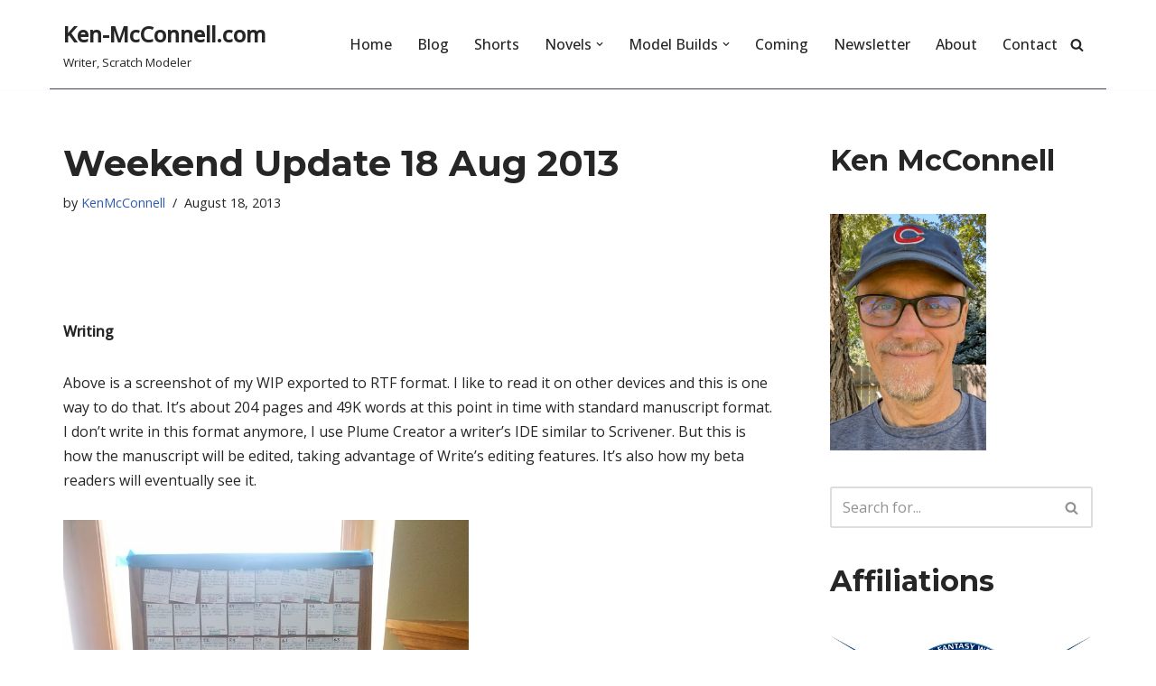

--- FILE ---
content_type: text/html; charset=UTF-8
request_url: https://ken-mcconnell.com/2013/08/18/weekend-update-18-aug-2013/
body_size: 23066
content:
<!DOCTYPE html>
<html lang="en-US">

<head>
	
	<meta charset="UTF-8">
	<meta name="viewport" content="width=device-width, initial-scale=1, minimum-scale=1">
	<link rel="profile" href="http://gmpg.org/xfn/11">
			<link rel="pingback" href="https://ken-mcconnell.com/xmlrpc.php">
		<title>Weekend Update 18 Aug 2013 &#8211; Ken-McConnell.com</title>
<meta name='robots' content='max-image-preview:large' />
<link rel='dns-prefetch' href='//www.googletagmanager.com' />
<link rel='dns-prefetch' href='//fonts.googleapis.com' />
<link rel="alternate" type="application/rss+xml" title="Ken-McConnell.com &raquo; Feed" href="https://ken-mcconnell.com/feed/" />
<link rel="alternate" type="application/rss+xml" title="Ken-McConnell.com &raquo; Comments Feed" href="https://ken-mcconnell.com/comments/feed/" />
<link rel="alternate" type="application/rss+xml" title="Ken-McConnell.com &raquo; Weekend Update 18 Aug 2013 Comments Feed" href="https://ken-mcconnell.com/2013/08/18/weekend-update-18-aug-2013/feed/" />
<link rel="alternate" title="oEmbed (JSON)" type="application/json+oembed" href="https://ken-mcconnell.com/wp-json/oembed/1.0/embed?url=https%3A%2F%2Fken-mcconnell.com%2F2013%2F08%2F18%2Fweekend-update-18-aug-2013%2F" />
<link rel="alternate" title="oEmbed (XML)" type="text/xml+oembed" href="https://ken-mcconnell.com/wp-json/oembed/1.0/embed?url=https%3A%2F%2Fken-mcconnell.com%2F2013%2F08%2F18%2Fweekend-update-18-aug-2013%2F&#038;format=xml" />
<style id='wp-img-auto-sizes-contain-inline-css'>
img:is([sizes=auto i],[sizes^="auto," i]){contain-intrinsic-size:3000px 1500px}
/*# sourceURL=wp-img-auto-sizes-contain-inline-css */
</style>
<style id='wp-emoji-styles-inline-css'>

	img.wp-smiley, img.emoji {
		display: inline !important;
		border: none !important;
		box-shadow: none !important;
		height: 1em !important;
		width: 1em !important;
		margin: 0 0.07em !important;
		vertical-align: -0.1em !important;
		background: none !important;
		padding: 0 !important;
	}
/*# sourceURL=wp-emoji-styles-inline-css */
</style>
<style id='wp-block-library-inline-css'>
:root{--wp-block-synced-color:#7a00df;--wp-block-synced-color--rgb:122,0,223;--wp-bound-block-color:var(--wp-block-synced-color);--wp-editor-canvas-background:#ddd;--wp-admin-theme-color:#007cba;--wp-admin-theme-color--rgb:0,124,186;--wp-admin-theme-color-darker-10:#006ba1;--wp-admin-theme-color-darker-10--rgb:0,107,160.5;--wp-admin-theme-color-darker-20:#005a87;--wp-admin-theme-color-darker-20--rgb:0,90,135;--wp-admin-border-width-focus:2px}@media (min-resolution:192dpi){:root{--wp-admin-border-width-focus:1.5px}}.wp-element-button{cursor:pointer}:root .has-very-light-gray-background-color{background-color:#eee}:root .has-very-dark-gray-background-color{background-color:#313131}:root .has-very-light-gray-color{color:#eee}:root .has-very-dark-gray-color{color:#313131}:root .has-vivid-green-cyan-to-vivid-cyan-blue-gradient-background{background:linear-gradient(135deg,#00d084,#0693e3)}:root .has-purple-crush-gradient-background{background:linear-gradient(135deg,#34e2e4,#4721fb 50%,#ab1dfe)}:root .has-hazy-dawn-gradient-background{background:linear-gradient(135deg,#faaca8,#dad0ec)}:root .has-subdued-olive-gradient-background{background:linear-gradient(135deg,#fafae1,#67a671)}:root .has-atomic-cream-gradient-background{background:linear-gradient(135deg,#fdd79a,#004a59)}:root .has-nightshade-gradient-background{background:linear-gradient(135deg,#330968,#31cdcf)}:root .has-midnight-gradient-background{background:linear-gradient(135deg,#020381,#2874fc)}:root{--wp--preset--font-size--normal:16px;--wp--preset--font-size--huge:42px}.has-regular-font-size{font-size:1em}.has-larger-font-size{font-size:2.625em}.has-normal-font-size{font-size:var(--wp--preset--font-size--normal)}.has-huge-font-size{font-size:var(--wp--preset--font-size--huge)}.has-text-align-center{text-align:center}.has-text-align-left{text-align:left}.has-text-align-right{text-align:right}.has-fit-text{white-space:nowrap!important}#end-resizable-editor-section{display:none}.aligncenter{clear:both}.items-justified-left{justify-content:flex-start}.items-justified-center{justify-content:center}.items-justified-right{justify-content:flex-end}.items-justified-space-between{justify-content:space-between}.screen-reader-text{border:0;clip-path:inset(50%);height:1px;margin:-1px;overflow:hidden;padding:0;position:absolute;width:1px;word-wrap:normal!important}.screen-reader-text:focus{background-color:#ddd;clip-path:none;color:#444;display:block;font-size:1em;height:auto;left:5px;line-height:normal;padding:15px 23px 14px;text-decoration:none;top:5px;width:auto;z-index:100000}html :where(.has-border-color){border-style:solid}html :where([style*=border-top-color]){border-top-style:solid}html :where([style*=border-right-color]){border-right-style:solid}html :where([style*=border-bottom-color]){border-bottom-style:solid}html :where([style*=border-left-color]){border-left-style:solid}html :where([style*=border-width]){border-style:solid}html :where([style*=border-top-width]){border-top-style:solid}html :where([style*=border-right-width]){border-right-style:solid}html :where([style*=border-bottom-width]){border-bottom-style:solid}html :where([style*=border-left-width]){border-left-style:solid}html :where(img[class*=wp-image-]){height:auto;max-width:100%}:where(figure){margin:0 0 1em}html :where(.is-position-sticky){--wp-admin--admin-bar--position-offset:var(--wp-admin--admin-bar--height,0px)}@media screen and (max-width:600px){html :where(.is-position-sticky){--wp-admin--admin-bar--position-offset:0px}}

/*# sourceURL=wp-block-library-inline-css */
</style><style id='wp-block-heading-inline-css'>
h1:where(.wp-block-heading).has-background,h2:where(.wp-block-heading).has-background,h3:where(.wp-block-heading).has-background,h4:where(.wp-block-heading).has-background,h5:where(.wp-block-heading).has-background,h6:where(.wp-block-heading).has-background{padding:1.25em 2.375em}h1.has-text-align-left[style*=writing-mode]:where([style*=vertical-lr]),h1.has-text-align-right[style*=writing-mode]:where([style*=vertical-rl]),h2.has-text-align-left[style*=writing-mode]:where([style*=vertical-lr]),h2.has-text-align-right[style*=writing-mode]:where([style*=vertical-rl]),h3.has-text-align-left[style*=writing-mode]:where([style*=vertical-lr]),h3.has-text-align-right[style*=writing-mode]:where([style*=vertical-rl]),h4.has-text-align-left[style*=writing-mode]:where([style*=vertical-lr]),h4.has-text-align-right[style*=writing-mode]:where([style*=vertical-rl]),h5.has-text-align-left[style*=writing-mode]:where([style*=vertical-lr]),h5.has-text-align-right[style*=writing-mode]:where([style*=vertical-rl]),h6.has-text-align-left[style*=writing-mode]:where([style*=vertical-lr]),h6.has-text-align-right[style*=writing-mode]:where([style*=vertical-rl]){rotate:180deg}
/*# sourceURL=https://ken-mcconnell.com/wp-includes/blocks/heading/style.min.css */
</style>
<style id='wp-block-image-inline-css'>
.wp-block-image>a,.wp-block-image>figure>a{display:inline-block}.wp-block-image img{box-sizing:border-box;height:auto;max-width:100%;vertical-align:bottom}@media not (prefers-reduced-motion){.wp-block-image img.hide{visibility:hidden}.wp-block-image img.show{animation:show-content-image .4s}}.wp-block-image[style*=border-radius] img,.wp-block-image[style*=border-radius]>a{border-radius:inherit}.wp-block-image.has-custom-border img{box-sizing:border-box}.wp-block-image.aligncenter{text-align:center}.wp-block-image.alignfull>a,.wp-block-image.alignwide>a{width:100%}.wp-block-image.alignfull img,.wp-block-image.alignwide img{height:auto;width:100%}.wp-block-image .aligncenter,.wp-block-image .alignleft,.wp-block-image .alignright,.wp-block-image.aligncenter,.wp-block-image.alignleft,.wp-block-image.alignright{display:table}.wp-block-image .aligncenter>figcaption,.wp-block-image .alignleft>figcaption,.wp-block-image .alignright>figcaption,.wp-block-image.aligncenter>figcaption,.wp-block-image.alignleft>figcaption,.wp-block-image.alignright>figcaption{caption-side:bottom;display:table-caption}.wp-block-image .alignleft{float:left;margin:.5em 1em .5em 0}.wp-block-image .alignright{float:right;margin:.5em 0 .5em 1em}.wp-block-image .aligncenter{margin-left:auto;margin-right:auto}.wp-block-image :where(figcaption){margin-bottom:1em;margin-top:.5em}.wp-block-image.is-style-circle-mask img{border-radius:9999px}@supports ((-webkit-mask-image:none) or (mask-image:none)) or (-webkit-mask-image:none){.wp-block-image.is-style-circle-mask img{border-radius:0;-webkit-mask-image:url('data:image/svg+xml;utf8,<svg viewBox="0 0 100 100" xmlns="http://www.w3.org/2000/svg"><circle cx="50" cy="50" r="50"/></svg>');mask-image:url('data:image/svg+xml;utf8,<svg viewBox="0 0 100 100" xmlns="http://www.w3.org/2000/svg"><circle cx="50" cy="50" r="50"/></svg>');mask-mode:alpha;-webkit-mask-position:center;mask-position:center;-webkit-mask-repeat:no-repeat;mask-repeat:no-repeat;-webkit-mask-size:contain;mask-size:contain}}:root :where(.wp-block-image.is-style-rounded img,.wp-block-image .is-style-rounded img){border-radius:9999px}.wp-block-image figure{margin:0}.wp-lightbox-container{display:flex;flex-direction:column;position:relative}.wp-lightbox-container img{cursor:zoom-in}.wp-lightbox-container img:hover+button{opacity:1}.wp-lightbox-container button{align-items:center;backdrop-filter:blur(16px) saturate(180%);background-color:#5a5a5a40;border:none;border-radius:4px;cursor:zoom-in;display:flex;height:20px;justify-content:center;opacity:0;padding:0;position:absolute;right:16px;text-align:center;top:16px;width:20px;z-index:100}@media not (prefers-reduced-motion){.wp-lightbox-container button{transition:opacity .2s ease}}.wp-lightbox-container button:focus-visible{outline:3px auto #5a5a5a40;outline:3px auto -webkit-focus-ring-color;outline-offset:3px}.wp-lightbox-container button:hover{cursor:pointer;opacity:1}.wp-lightbox-container button:focus{opacity:1}.wp-lightbox-container button:focus,.wp-lightbox-container button:hover,.wp-lightbox-container button:not(:hover):not(:active):not(.has-background){background-color:#5a5a5a40;border:none}.wp-lightbox-overlay{box-sizing:border-box;cursor:zoom-out;height:100vh;left:0;overflow:hidden;position:fixed;top:0;visibility:hidden;width:100%;z-index:100000}.wp-lightbox-overlay .close-button{align-items:center;cursor:pointer;display:flex;justify-content:center;min-height:40px;min-width:40px;padding:0;position:absolute;right:calc(env(safe-area-inset-right) + 16px);top:calc(env(safe-area-inset-top) + 16px);z-index:5000000}.wp-lightbox-overlay .close-button:focus,.wp-lightbox-overlay .close-button:hover,.wp-lightbox-overlay .close-button:not(:hover):not(:active):not(.has-background){background:none;border:none}.wp-lightbox-overlay .lightbox-image-container{height:var(--wp--lightbox-container-height);left:50%;overflow:hidden;position:absolute;top:50%;transform:translate(-50%,-50%);transform-origin:top left;width:var(--wp--lightbox-container-width);z-index:9999999999}.wp-lightbox-overlay .wp-block-image{align-items:center;box-sizing:border-box;display:flex;height:100%;justify-content:center;margin:0;position:relative;transform-origin:0 0;width:100%;z-index:3000000}.wp-lightbox-overlay .wp-block-image img{height:var(--wp--lightbox-image-height);min-height:var(--wp--lightbox-image-height);min-width:var(--wp--lightbox-image-width);width:var(--wp--lightbox-image-width)}.wp-lightbox-overlay .wp-block-image figcaption{display:none}.wp-lightbox-overlay button{background:none;border:none}.wp-lightbox-overlay .scrim{background-color:#fff;height:100%;opacity:.9;position:absolute;width:100%;z-index:2000000}.wp-lightbox-overlay.active{visibility:visible}@media not (prefers-reduced-motion){.wp-lightbox-overlay.active{animation:turn-on-visibility .25s both}.wp-lightbox-overlay.active img{animation:turn-on-visibility .35s both}.wp-lightbox-overlay.show-closing-animation:not(.active){animation:turn-off-visibility .35s both}.wp-lightbox-overlay.show-closing-animation:not(.active) img{animation:turn-off-visibility .25s both}.wp-lightbox-overlay.zoom.active{animation:none;opacity:1;visibility:visible}.wp-lightbox-overlay.zoom.active .lightbox-image-container{animation:lightbox-zoom-in .4s}.wp-lightbox-overlay.zoom.active .lightbox-image-container img{animation:none}.wp-lightbox-overlay.zoom.active .scrim{animation:turn-on-visibility .4s forwards}.wp-lightbox-overlay.zoom.show-closing-animation:not(.active){animation:none}.wp-lightbox-overlay.zoom.show-closing-animation:not(.active) .lightbox-image-container{animation:lightbox-zoom-out .4s}.wp-lightbox-overlay.zoom.show-closing-animation:not(.active) .lightbox-image-container img{animation:none}.wp-lightbox-overlay.zoom.show-closing-animation:not(.active) .scrim{animation:turn-off-visibility .4s forwards}}@keyframes show-content-image{0%{visibility:hidden}99%{visibility:hidden}to{visibility:visible}}@keyframes turn-on-visibility{0%{opacity:0}to{opacity:1}}@keyframes turn-off-visibility{0%{opacity:1;visibility:visible}99%{opacity:0;visibility:visible}to{opacity:0;visibility:hidden}}@keyframes lightbox-zoom-in{0%{transform:translate(calc((-100vw + var(--wp--lightbox-scrollbar-width))/2 + var(--wp--lightbox-initial-left-position)),calc(-50vh + var(--wp--lightbox-initial-top-position))) scale(var(--wp--lightbox-scale))}to{transform:translate(-50%,-50%) scale(1)}}@keyframes lightbox-zoom-out{0%{transform:translate(-50%,-50%) scale(1);visibility:visible}99%{visibility:visible}to{transform:translate(calc((-100vw + var(--wp--lightbox-scrollbar-width))/2 + var(--wp--lightbox-initial-left-position)),calc(-50vh + var(--wp--lightbox-initial-top-position))) scale(var(--wp--lightbox-scale));visibility:hidden}}
/*# sourceURL=https://ken-mcconnell.com/wp-includes/blocks/image/style.min.css */
</style>
<style id='wp-block-list-inline-css'>
ol,ul{box-sizing:border-box}:root :where(.wp-block-list.has-background){padding:1.25em 2.375em}
/*# sourceURL=https://ken-mcconnell.com/wp-includes/blocks/list/style.min.css */
</style>
<style id='wp-block-code-inline-css'>
.wp-block-code{box-sizing:border-box}.wp-block-code code{
  /*!rtl:begin:ignore*/direction:ltr;display:block;font-family:inherit;overflow-wrap:break-word;text-align:initial;white-space:pre-wrap
  /*!rtl:end:ignore*/}
/*# sourceURL=https://ken-mcconnell.com/wp-includes/blocks/code/style.min.css */
</style>
<style id='wp-block-paragraph-inline-css'>
.is-small-text{font-size:.875em}.is-regular-text{font-size:1em}.is-large-text{font-size:2.25em}.is-larger-text{font-size:3em}.has-drop-cap:not(:focus):first-letter{float:left;font-size:8.4em;font-style:normal;font-weight:100;line-height:.68;margin:.05em .1em 0 0;text-transform:uppercase}body.rtl .has-drop-cap:not(:focus):first-letter{float:none;margin-left:.1em}p.has-drop-cap.has-background{overflow:hidden}:root :where(p.has-background){padding:1.25em 2.375em}:where(p.has-text-color:not(.has-link-color)) a{color:inherit}p.has-text-align-left[style*="writing-mode:vertical-lr"],p.has-text-align-right[style*="writing-mode:vertical-rl"]{rotate:180deg}
/*# sourceURL=https://ken-mcconnell.com/wp-includes/blocks/paragraph/style.min.css */
</style>
<style id='global-styles-inline-css'>
:root{--wp--preset--aspect-ratio--square: 1;--wp--preset--aspect-ratio--4-3: 4/3;--wp--preset--aspect-ratio--3-4: 3/4;--wp--preset--aspect-ratio--3-2: 3/2;--wp--preset--aspect-ratio--2-3: 2/3;--wp--preset--aspect-ratio--16-9: 16/9;--wp--preset--aspect-ratio--9-16: 9/16;--wp--preset--color--black: #000000;--wp--preset--color--cyan-bluish-gray: #abb8c3;--wp--preset--color--white: #ffffff;--wp--preset--color--pale-pink: #f78da7;--wp--preset--color--vivid-red: #cf2e2e;--wp--preset--color--luminous-vivid-orange: #ff6900;--wp--preset--color--luminous-vivid-amber: #fcb900;--wp--preset--color--light-green-cyan: #7bdcb5;--wp--preset--color--vivid-green-cyan: #00d084;--wp--preset--color--pale-cyan-blue: #8ed1fc;--wp--preset--color--vivid-cyan-blue: #0693e3;--wp--preset--color--vivid-purple: #9b51e0;--wp--preset--color--neve-link-color: var(--nv-primary-accent);--wp--preset--color--neve-link-hover-color: var(--nv-secondary-accent);--wp--preset--color--nv-site-bg: var(--nv-site-bg);--wp--preset--color--nv-light-bg: var(--nv-light-bg);--wp--preset--color--nv-dark-bg: var(--nv-dark-bg);--wp--preset--color--neve-text-color: var(--nv-text-color);--wp--preset--color--nv-text-dark-bg: var(--nv-text-dark-bg);--wp--preset--color--nv-c-1: var(--nv-c-1);--wp--preset--color--nv-c-2: var(--nv-c-2);--wp--preset--gradient--vivid-cyan-blue-to-vivid-purple: linear-gradient(135deg,rgb(6,147,227) 0%,rgb(155,81,224) 100%);--wp--preset--gradient--light-green-cyan-to-vivid-green-cyan: linear-gradient(135deg,rgb(122,220,180) 0%,rgb(0,208,130) 100%);--wp--preset--gradient--luminous-vivid-amber-to-luminous-vivid-orange: linear-gradient(135deg,rgb(252,185,0) 0%,rgb(255,105,0) 100%);--wp--preset--gradient--luminous-vivid-orange-to-vivid-red: linear-gradient(135deg,rgb(255,105,0) 0%,rgb(207,46,46) 100%);--wp--preset--gradient--very-light-gray-to-cyan-bluish-gray: linear-gradient(135deg,rgb(238,238,238) 0%,rgb(169,184,195) 100%);--wp--preset--gradient--cool-to-warm-spectrum: linear-gradient(135deg,rgb(74,234,220) 0%,rgb(151,120,209) 20%,rgb(207,42,186) 40%,rgb(238,44,130) 60%,rgb(251,105,98) 80%,rgb(254,248,76) 100%);--wp--preset--gradient--blush-light-purple: linear-gradient(135deg,rgb(255,206,236) 0%,rgb(152,150,240) 100%);--wp--preset--gradient--blush-bordeaux: linear-gradient(135deg,rgb(254,205,165) 0%,rgb(254,45,45) 50%,rgb(107,0,62) 100%);--wp--preset--gradient--luminous-dusk: linear-gradient(135deg,rgb(255,203,112) 0%,rgb(199,81,192) 50%,rgb(65,88,208) 100%);--wp--preset--gradient--pale-ocean: linear-gradient(135deg,rgb(255,245,203) 0%,rgb(182,227,212) 50%,rgb(51,167,181) 100%);--wp--preset--gradient--electric-grass: linear-gradient(135deg,rgb(202,248,128) 0%,rgb(113,206,126) 100%);--wp--preset--gradient--midnight: linear-gradient(135deg,rgb(2,3,129) 0%,rgb(40,116,252) 100%);--wp--preset--font-size--small: 13px;--wp--preset--font-size--medium: 20px;--wp--preset--font-size--large: 36px;--wp--preset--font-size--x-large: 42px;--wp--preset--spacing--20: 0.44rem;--wp--preset--spacing--30: 0.67rem;--wp--preset--spacing--40: 1rem;--wp--preset--spacing--50: 1.5rem;--wp--preset--spacing--60: 2.25rem;--wp--preset--spacing--70: 3.38rem;--wp--preset--spacing--80: 5.06rem;--wp--preset--shadow--natural: 6px 6px 9px rgba(0, 0, 0, 0.2);--wp--preset--shadow--deep: 12px 12px 50px rgba(0, 0, 0, 0.4);--wp--preset--shadow--sharp: 6px 6px 0px rgba(0, 0, 0, 0.2);--wp--preset--shadow--outlined: 6px 6px 0px -3px rgb(255, 255, 255), 6px 6px rgb(0, 0, 0);--wp--preset--shadow--crisp: 6px 6px 0px rgb(0, 0, 0);}:where(.is-layout-flex){gap: 0.5em;}:where(.is-layout-grid){gap: 0.5em;}body .is-layout-flex{display: flex;}.is-layout-flex{flex-wrap: wrap;align-items: center;}.is-layout-flex > :is(*, div){margin: 0;}body .is-layout-grid{display: grid;}.is-layout-grid > :is(*, div){margin: 0;}:where(.wp-block-columns.is-layout-flex){gap: 2em;}:where(.wp-block-columns.is-layout-grid){gap: 2em;}:where(.wp-block-post-template.is-layout-flex){gap: 1.25em;}:where(.wp-block-post-template.is-layout-grid){gap: 1.25em;}.has-black-color{color: var(--wp--preset--color--black) !important;}.has-cyan-bluish-gray-color{color: var(--wp--preset--color--cyan-bluish-gray) !important;}.has-white-color{color: var(--wp--preset--color--white) !important;}.has-pale-pink-color{color: var(--wp--preset--color--pale-pink) !important;}.has-vivid-red-color{color: var(--wp--preset--color--vivid-red) !important;}.has-luminous-vivid-orange-color{color: var(--wp--preset--color--luminous-vivid-orange) !important;}.has-luminous-vivid-amber-color{color: var(--wp--preset--color--luminous-vivid-amber) !important;}.has-light-green-cyan-color{color: var(--wp--preset--color--light-green-cyan) !important;}.has-vivid-green-cyan-color{color: var(--wp--preset--color--vivid-green-cyan) !important;}.has-pale-cyan-blue-color{color: var(--wp--preset--color--pale-cyan-blue) !important;}.has-vivid-cyan-blue-color{color: var(--wp--preset--color--vivid-cyan-blue) !important;}.has-vivid-purple-color{color: var(--wp--preset--color--vivid-purple) !important;}.has-neve-link-color-color{color: var(--wp--preset--color--neve-link-color) !important;}.has-neve-link-hover-color-color{color: var(--wp--preset--color--neve-link-hover-color) !important;}.has-nv-site-bg-color{color: var(--wp--preset--color--nv-site-bg) !important;}.has-nv-light-bg-color{color: var(--wp--preset--color--nv-light-bg) !important;}.has-nv-dark-bg-color{color: var(--wp--preset--color--nv-dark-bg) !important;}.has-neve-text-color-color{color: var(--wp--preset--color--neve-text-color) !important;}.has-nv-text-dark-bg-color{color: var(--wp--preset--color--nv-text-dark-bg) !important;}.has-nv-c-1-color{color: var(--wp--preset--color--nv-c-1) !important;}.has-nv-c-2-color{color: var(--wp--preset--color--nv-c-2) !important;}.has-black-background-color{background-color: var(--wp--preset--color--black) !important;}.has-cyan-bluish-gray-background-color{background-color: var(--wp--preset--color--cyan-bluish-gray) !important;}.has-white-background-color{background-color: var(--wp--preset--color--white) !important;}.has-pale-pink-background-color{background-color: var(--wp--preset--color--pale-pink) !important;}.has-vivid-red-background-color{background-color: var(--wp--preset--color--vivid-red) !important;}.has-luminous-vivid-orange-background-color{background-color: var(--wp--preset--color--luminous-vivid-orange) !important;}.has-luminous-vivid-amber-background-color{background-color: var(--wp--preset--color--luminous-vivid-amber) !important;}.has-light-green-cyan-background-color{background-color: var(--wp--preset--color--light-green-cyan) !important;}.has-vivid-green-cyan-background-color{background-color: var(--wp--preset--color--vivid-green-cyan) !important;}.has-pale-cyan-blue-background-color{background-color: var(--wp--preset--color--pale-cyan-blue) !important;}.has-vivid-cyan-blue-background-color{background-color: var(--wp--preset--color--vivid-cyan-blue) !important;}.has-vivid-purple-background-color{background-color: var(--wp--preset--color--vivid-purple) !important;}.has-neve-link-color-background-color{background-color: var(--wp--preset--color--neve-link-color) !important;}.has-neve-link-hover-color-background-color{background-color: var(--wp--preset--color--neve-link-hover-color) !important;}.has-nv-site-bg-background-color{background-color: var(--wp--preset--color--nv-site-bg) !important;}.has-nv-light-bg-background-color{background-color: var(--wp--preset--color--nv-light-bg) !important;}.has-nv-dark-bg-background-color{background-color: var(--wp--preset--color--nv-dark-bg) !important;}.has-neve-text-color-background-color{background-color: var(--wp--preset--color--neve-text-color) !important;}.has-nv-text-dark-bg-background-color{background-color: var(--wp--preset--color--nv-text-dark-bg) !important;}.has-nv-c-1-background-color{background-color: var(--wp--preset--color--nv-c-1) !important;}.has-nv-c-2-background-color{background-color: var(--wp--preset--color--nv-c-2) !important;}.has-black-border-color{border-color: var(--wp--preset--color--black) !important;}.has-cyan-bluish-gray-border-color{border-color: var(--wp--preset--color--cyan-bluish-gray) !important;}.has-white-border-color{border-color: var(--wp--preset--color--white) !important;}.has-pale-pink-border-color{border-color: var(--wp--preset--color--pale-pink) !important;}.has-vivid-red-border-color{border-color: var(--wp--preset--color--vivid-red) !important;}.has-luminous-vivid-orange-border-color{border-color: var(--wp--preset--color--luminous-vivid-orange) !important;}.has-luminous-vivid-amber-border-color{border-color: var(--wp--preset--color--luminous-vivid-amber) !important;}.has-light-green-cyan-border-color{border-color: var(--wp--preset--color--light-green-cyan) !important;}.has-vivid-green-cyan-border-color{border-color: var(--wp--preset--color--vivid-green-cyan) !important;}.has-pale-cyan-blue-border-color{border-color: var(--wp--preset--color--pale-cyan-blue) !important;}.has-vivid-cyan-blue-border-color{border-color: var(--wp--preset--color--vivid-cyan-blue) !important;}.has-vivid-purple-border-color{border-color: var(--wp--preset--color--vivid-purple) !important;}.has-neve-link-color-border-color{border-color: var(--wp--preset--color--neve-link-color) !important;}.has-neve-link-hover-color-border-color{border-color: var(--wp--preset--color--neve-link-hover-color) !important;}.has-nv-site-bg-border-color{border-color: var(--wp--preset--color--nv-site-bg) !important;}.has-nv-light-bg-border-color{border-color: var(--wp--preset--color--nv-light-bg) !important;}.has-nv-dark-bg-border-color{border-color: var(--wp--preset--color--nv-dark-bg) !important;}.has-neve-text-color-border-color{border-color: var(--wp--preset--color--neve-text-color) !important;}.has-nv-text-dark-bg-border-color{border-color: var(--wp--preset--color--nv-text-dark-bg) !important;}.has-nv-c-1-border-color{border-color: var(--wp--preset--color--nv-c-1) !important;}.has-nv-c-2-border-color{border-color: var(--wp--preset--color--nv-c-2) !important;}.has-vivid-cyan-blue-to-vivid-purple-gradient-background{background: var(--wp--preset--gradient--vivid-cyan-blue-to-vivid-purple) !important;}.has-light-green-cyan-to-vivid-green-cyan-gradient-background{background: var(--wp--preset--gradient--light-green-cyan-to-vivid-green-cyan) !important;}.has-luminous-vivid-amber-to-luminous-vivid-orange-gradient-background{background: var(--wp--preset--gradient--luminous-vivid-amber-to-luminous-vivid-orange) !important;}.has-luminous-vivid-orange-to-vivid-red-gradient-background{background: var(--wp--preset--gradient--luminous-vivid-orange-to-vivid-red) !important;}.has-very-light-gray-to-cyan-bluish-gray-gradient-background{background: var(--wp--preset--gradient--very-light-gray-to-cyan-bluish-gray) !important;}.has-cool-to-warm-spectrum-gradient-background{background: var(--wp--preset--gradient--cool-to-warm-spectrum) !important;}.has-blush-light-purple-gradient-background{background: var(--wp--preset--gradient--blush-light-purple) !important;}.has-blush-bordeaux-gradient-background{background: var(--wp--preset--gradient--blush-bordeaux) !important;}.has-luminous-dusk-gradient-background{background: var(--wp--preset--gradient--luminous-dusk) !important;}.has-pale-ocean-gradient-background{background: var(--wp--preset--gradient--pale-ocean) !important;}.has-electric-grass-gradient-background{background: var(--wp--preset--gradient--electric-grass) !important;}.has-midnight-gradient-background{background: var(--wp--preset--gradient--midnight) !important;}.has-small-font-size{font-size: var(--wp--preset--font-size--small) !important;}.has-medium-font-size{font-size: var(--wp--preset--font-size--medium) !important;}.has-large-font-size{font-size: var(--wp--preset--font-size--large) !important;}.has-x-large-font-size{font-size: var(--wp--preset--font-size--x-large) !important;}
/*# sourceURL=global-styles-inline-css */
</style>

<style id='classic-theme-styles-inline-css'>
/*! This file is auto-generated */
.wp-block-button__link{color:#fff;background-color:#32373c;border-radius:9999px;box-shadow:none;text-decoration:none;padding:calc(.667em + 2px) calc(1.333em + 2px);font-size:1.125em}.wp-block-file__button{background:#32373c;color:#fff;text-decoration:none}
/*# sourceURL=/wp-includes/css/classic-themes.min.css */
</style>
<link rel='stylesheet' id='neve-style-css' href='https://ken-mcconnell.com/wp-content/themes/neve/style-main-new.min.css?ver=4.2.2' media='all' />
<style id='neve-style-inline-css'>
.is-menu-sidebar .header-menu-sidebar { visibility: visible; }.is-menu-sidebar.menu_sidebar_slide_left .header-menu-sidebar { transform: translate3d(0, 0, 0); left: 0; }.is-menu-sidebar.menu_sidebar_slide_right .header-menu-sidebar { transform: translate3d(0, 0, 0); right: 0; }.is-menu-sidebar.menu_sidebar_pull_right .header-menu-sidebar, .is-menu-sidebar.menu_sidebar_pull_left .header-menu-sidebar { transform: translateX(0); }.is-menu-sidebar.menu_sidebar_dropdown .header-menu-sidebar { height: auto; }.is-menu-sidebar.menu_sidebar_dropdown .header-menu-sidebar-inner { max-height: 400px; padding: 20px 0; }.is-menu-sidebar.menu_sidebar_full_canvas .header-menu-sidebar { opacity: 1; }.header-menu-sidebar .menu-item-nav-search:not(.floating) { pointer-events: none; }.header-menu-sidebar .menu-item-nav-search .is-menu-sidebar { pointer-events: unset; }@media screen and (max-width: 960px) { .builder-item.cr .item--inner { --textalign: center; --justify: center; } }
.nv-meta-list li.meta:not(:last-child):after { content:"/" }.nv-meta-list .no-mobile{
			display:none;
		}.nv-meta-list li.last::after{
			content: ""!important;
		}@media (min-width: 769px) {
			.nv-meta-list .no-mobile {
				display: inline-block;
			}
			.nv-meta-list li.last:not(:last-child)::after {
		 		content: "/" !important;
			}
		}
 :root{ --container: 748px;--postwidth:100%; --primarybtnbg: var(--nv-primary-accent); --primarybtnhoverbg: var(--nv-primary-accent); --primarybtncolor: #fff; --secondarybtncolor: var(--nv-primary-accent); --primarybtnhovercolor: #fff; --secondarybtnhovercolor: var(--nv-primary-accent);--primarybtnborderradius:3px;--secondarybtnborderradius:3px;--secondarybtnborderwidth:3px;--btnpadding:13px 15px;--primarybtnpadding:13px 15px;--secondarybtnpadding:calc(13px - 3px) calc(15px - 3px); --bodyfontfamily: "Open Sans"; --bodyfontsize: 15px; --bodylineheight: 1.6; --bodyletterspacing: 0px; --bodyfontweight: 400; --headingsfontfamily: Montserrat; --h1fontsize: 36px; --h1fontweight: 700; --h1lineheight: 1.2; --h1letterspacing: 0px; --h1texttransform: none; --h2fontsize: 28px; --h2fontweight: 700; --h2lineheight: 1.3; --h2letterspacing: 0px; --h2texttransform: none; --h3fontsize: 24px; --h3fontweight: 700; --h3lineheight: 1.4; --h3letterspacing: 0px; --h3texttransform: none; --h4fontsize: 20px; --h4fontweight: 700; --h4lineheight: 1.6; --h4letterspacing: 0px; --h4texttransform: none; --h5fontsize: 16px; --h5fontweight: 700; --h5lineheight: 1.6; --h5letterspacing: 0px; --h5texttransform: none; --h6fontsize: 14px; --h6fontweight: 700; --h6lineheight: 1.6; --h6letterspacing: 0px; --h6texttransform: none;--formfieldborderwidth:2px;--formfieldborderradius:3px; --formfieldbgcolor: var(--nv-site-bg); --formfieldbordercolor: #dddddd; --formfieldcolor: var(--nv-text-color);--formfieldpadding:10px 12px; } .nv-index-posts{ --borderradius:0px; } .has-neve-button-color-color{ color: var(--nv-primary-accent)!important; } .has-neve-button-color-background-color{ background-color: var(--nv-primary-accent)!important; } .single-post-container .alignfull > [class*="__inner-container"], .single-post-container .alignwide > [class*="__inner-container"]{ max-width:718px } .nv-meta-list{ --avatarsize: 20px; } .single .nv-meta-list{ --avatarsize: 20px; } .nv-post-cover{ --height: 250px;--padding:40px 15px;--justify: flex-start; --textalign: left; --valign: center; } .nv-post-cover .nv-title-meta-wrap, .nv-page-title-wrap, .entry-header{ --textalign: left; } .nv-is-boxed.nv-title-meta-wrap{ --padding:40px 15px; --bgcolor: var(--nv-dark-bg); } .nv-overlay{ --opacity: 50; --blendmode: normal; } .nv-is-boxed.nv-comments-wrap{ --padding:20px; } .nv-is-boxed.comment-respond{ --padding:20px; } .single:not(.single-product), .page{ --c-vspace:0 0 0 0;; } .scroll-to-top{ --color: var(--nv-text-dark-bg);--padding:8px 10px; --borderradius: 3px; --bgcolor: var(--nv-primary-accent); --hovercolor: var(--nv-text-dark-bg); --hoverbgcolor: var(--nv-primary-accent);--size:16px; } .global-styled{ --bgcolor: var(--nv-site-bg); } .header-top{ --rowbcolor: var(--nv-light-bg); --color: var(--nv-text-color); --bgcolor: var(--nv-site-bg); } .header-main{ --rowbwidth:0px; --rowbcolor: #424259; --color: var(--nv-text-color); --bgcolor: var(--nv-site-bg); } .header-bottom{ --rowbcolor: var(--nv-light-bg); --color: var(--nv-text-color); --bgcolor: var(--nv-site-bg); } .header-menu-sidebar-bg{ --justify: flex-start; --textalign: left;--flexg: 1;--wrapdropdownwidth: auto; --color: var(--nv-text-color); --bgcolor: var(--nv-site-bg); } .header-menu-sidebar{ width: 350px; } .builder-item--logo{ --maxwidth: 120px; --fs: 24px;--padding:10px 0;--margin:0; --textalign: left;--justify: flex-start; } .builder-item--nav-icon,.header-menu-sidebar .close-sidebar-panel .navbar-toggle{ --borderradius:0; } .builder-item--nav-icon{ --label-margin:0 5px 0 0;;--padding:10px 15px;--margin:0; } .builder-item--primary-menu{ --hovercolor: var(--nv-secondary-accent); --hovertextcolor: var(--nv-text-color); --activecolor: var(--nv-primary-accent); --spacing: 20px; --height: 25px;--padding:0;--margin:0; --fontsize: 1em; --lineheight: 1.6; --letterspacing: 0px; --fontweight: 500; --texttransform: none; --iconsize: 1em; } .hfg-is-group.has-primary-menu .inherit-ff{ --inheritedfw: 500; } .builder-item--header_search_responsive{ --iconsize: 15px; --formfieldfontsize: 14px;--formfieldborderwidth:2px;--formfieldborderradius:2px; --height: 40px;--padding:0 10px;--margin:0; } .footer-top-inner .row{ grid-template-columns:1fr 1fr 1fr; --valign: flex-start; } .footer-top{ --rowbcolor: var(--nv-light-bg); --color: var(--nv-text-color); --bgcolor: var(--nv-site-bg); } .footer-main-inner .row{ grid-template-columns:1fr 1fr 1fr; --valign: flex-start; } .footer-main{ --rowbcolor: var(--nv-light-bg); --color: var(--nv-text-color); --bgcolor: var(--nv-site-bg); } .footer-bottom-inner .row{ grid-template-columns:1fr 1fr 1fr; --valign: flex-start; } .footer-bottom{ --rowbcolor: var(--nv-light-bg); --color: var(--nv-text-dark-bg); --bgcolor: var(--nv-dark-bg); } @media(min-width: 576px){ :root{ --container: 992px;--postwidth:100%;--btnpadding:13px 15px;--primarybtnpadding:13px 15px;--secondarybtnpadding:calc(13px - 3px) calc(15px - 3px); --bodyfontsize: 16px; --bodylineheight: 1.6; --bodyletterspacing: 0px; --h1fontsize: 38px; --h1lineheight: 1.2; --h1letterspacing: 0px; --h2fontsize: 30px; --h2lineheight: 1.2; --h2letterspacing: 0px; --h3fontsize: 26px; --h3lineheight: 1.4; --h3letterspacing: 0px; --h4fontsize: 22px; --h4lineheight: 1.5; --h4letterspacing: 0px; --h5fontsize: 18px; --h5lineheight: 1.6; --h5letterspacing: 0px; --h6fontsize: 14px; --h6lineheight: 1.6; --h6letterspacing: 0px; } .single-post-container .alignfull > [class*="__inner-container"], .single-post-container .alignwide > [class*="__inner-container"]{ max-width:962px } .nv-meta-list{ --avatarsize: 20px; } .single .nv-meta-list{ --avatarsize: 20px; } .nv-post-cover{ --height: 320px;--padding:60px 30px;--justify: flex-start; --textalign: left; --valign: center; } .nv-post-cover .nv-title-meta-wrap, .nv-page-title-wrap, .entry-header{ --textalign: left; } .nv-is-boxed.nv-title-meta-wrap{ --padding:60px 30px; } .nv-is-boxed.nv-comments-wrap{ --padding:30px; } .nv-is-boxed.comment-respond{ --padding:30px; } .single:not(.single-product), .page{ --c-vspace:0 0 0 0;; } .scroll-to-top{ --padding:8px 10px;--size:16px; } .header-main{ --rowbwidth:0px; } .header-menu-sidebar-bg{ --justify: flex-start; --textalign: left;--flexg: 1;--wrapdropdownwidth: auto; } .header-menu-sidebar{ width: 350px; } .builder-item--logo{ --maxwidth: 120px; --fs: 24px;--padding:10px 0;--margin:0; --textalign: left;--justify: flex-start; } .builder-item--nav-icon{ --label-margin:0 5px 0 0;;--padding:10px 15px;--margin:0; } .builder-item--primary-menu{ --spacing: 20px; --height: 25px;--padding:0;--margin:0; --fontsize: 1em; --lineheight: 1.6; --letterspacing: 0px; --iconsize: 1em; } .builder-item--header_search_responsive{ --formfieldfontsize: 14px;--formfieldborderwidth:2px;--formfieldborderradius:2px; --height: 40px;--padding:0 10px;--margin:0; } }@media(min-width: 960px){ :root{ --container: 1170px;--postwidth:100%;--btnpadding:13px 15px;--primarybtnpadding:13px 15px;--secondarybtnpadding:calc(13px - 3px) calc(15px - 3px); --bodyfontsize: 16px; --bodylineheight: 1.7; --bodyletterspacing: 0px; --h1fontsize: 40px; --h1lineheight: 1.1; --h1letterspacing: 0px; --h2fontsize: 32px; --h2lineheight: 1.2; --h2letterspacing: 0px; --h3fontsize: 28px; --h3lineheight: 1.4; --h3letterspacing: 0px; --h4fontsize: 24px; --h4lineheight: 1.5; --h4letterspacing: 0px; --h5fontsize: 20px; --h5lineheight: 1.6; --h5letterspacing: 0px; --h6fontsize: 16px; --h6lineheight: 1.6; --h6letterspacing: 0px; } body:not(.single):not(.archive):not(.blog):not(.search):not(.error404) .neve-main > .container .col, body.post-type-archive-course .neve-main > .container .col, body.post-type-archive-llms_membership .neve-main > .container .col{ max-width: 100%; } body:not(.single):not(.archive):not(.blog):not(.search):not(.error404) .nv-sidebar-wrap, body.post-type-archive-course .nv-sidebar-wrap, body.post-type-archive-llms_membership .nv-sidebar-wrap{ max-width: 0%; } .neve-main > .archive-container .nv-index-posts.col{ max-width: 100%; } .neve-main > .archive-container .nv-sidebar-wrap{ max-width: 0%; } .neve-main > .single-post-container .nv-single-post-wrap.col{ max-width: 70%; } .single-post-container .alignfull > [class*="__inner-container"], .single-post-container .alignwide > [class*="__inner-container"]{ max-width:789px } .container-fluid.single-post-container .alignfull > [class*="__inner-container"], .container-fluid.single-post-container .alignwide > [class*="__inner-container"]{ max-width:calc(70% + 15px) } .neve-main > .single-post-container .nv-sidebar-wrap{ max-width: 30%; } .nv-meta-list{ --avatarsize: 20px; } .single .nv-meta-list{ --avatarsize: 20px; } .nv-post-cover{ --height: 220px;--padding:60px 40px;--justify: flex-start; --textalign: left; --valign: center; } .nv-post-cover .nv-title-meta-wrap, .nv-page-title-wrap, .entry-header{ --textalign: left; } .nv-is-boxed.nv-title-meta-wrap{ --padding:60px 40px; } .nv-is-boxed.nv-comments-wrap{ --padding:40px; } .nv-is-boxed.comment-respond{ --padding:40px; } .single:not(.single-product), .page{ --c-vspace:0 0 0 0;; } .scroll-to-top{ --padding:8px 10px;--size:16px; } .header-main{ --rowbwidth:1px; } .header-menu-sidebar-bg{ --justify: flex-start; --textalign: left;--flexg: 1;--wrapdropdownwidth: auto; } .header-menu-sidebar{ width: 239px; } .builder-item--logo{ --maxwidth: 120px; --fs: 24px;--padding:10px 0;--margin:0; --textalign: left;--justify: flex-start; } .builder-item--nav-icon{ --label-margin:0 5px 0 0;;--padding:10px 15px;--margin:0; } .builder-item--primary-menu{ --spacing: 20px; --height: 25px;--padding:0;--margin:0; --fontsize: 1em; --lineheight: 1.6; --letterspacing: 0px; --iconsize: 1em; } .builder-item--header_search_responsive{ --formfieldfontsize: 14px;--formfieldborderwidth:2px;--formfieldborderradius:2px; --height: 40px;--padding:0 10px;--margin:0; } }.scroll-to-top {right: 20px; border: none; position: fixed; bottom: 30px; display: none; opacity: 0; visibility: hidden; transition: opacity 0.3s ease-in-out, visibility 0.3s ease-in-out; align-items: center; justify-content: center; z-index: 999; } @supports (-webkit-overflow-scrolling: touch) { .scroll-to-top { bottom: 74px; } } .scroll-to-top.image { background-position: center; } .scroll-to-top .scroll-to-top-image { width: 100%; height: 100%; } .scroll-to-top .scroll-to-top-label { margin: 0; padding: 5px; } .scroll-to-top:hover { text-decoration: none; } .scroll-to-top.scroll-to-top-left {left: 20px; right: unset;} .scroll-to-top.scroll-show-mobile { display: flex; } @media (min-width: 960px) { .scroll-to-top { display: flex; } }.scroll-to-top { color: var(--color); padding: var(--padding); border-radius: var(--borderradius); background: var(--bgcolor); } .scroll-to-top:hover, .scroll-to-top:focus { color: var(--hovercolor); background: var(--hoverbgcolor); } .scroll-to-top-icon, .scroll-to-top.image .scroll-to-top-image { width: var(--size); height: var(--size); } .scroll-to-top-image { background-image: var(--bgimage); background-size: cover; }:root{--nv-primary-accent:#2f5aae;--nv-secondary-accent:#2f5aae;--nv-site-bg:#ffffff;--nv-light-bg:#f4f5f7;--nv-dark-bg:#121212;--nv-text-color:#272626;--nv-text-dark-bg:#ffffff;--nv-c-1:#9463ae;--nv-c-2:#be574b;--nv-fallback-ff:Arial, Helvetica, sans-serif;}
/*# sourceURL=neve-style-inline-css */
</style>
<link rel='stylesheet' id='neve-google-font-open-sans-css' href='//fonts.googleapis.com/css?family=Open+Sans%3A400%2C500&#038;display=swap&#038;ver=4.2.2' media='all' />
<link rel='stylesheet' id='neve-google-font-montserrat-css' href='//fonts.googleapis.com/css?family=Montserrat%3A400%2C700&#038;display=swap&#038;ver=4.2.2' media='all' />

<!-- Google tag (gtag.js) snippet added by Site Kit -->
<!-- Google Analytics snippet added by Site Kit -->
<script src="https://www.googletagmanager.com/gtag/js?id=GT-NFDP99L" id="google_gtagjs-js" async></script>
<script id="google_gtagjs-js-after">
window.dataLayer = window.dataLayer || [];function gtag(){dataLayer.push(arguments);}
gtag("set","linker",{"domains":["ken-mcconnell.com"]});
gtag("js", new Date());
gtag("set", "developer_id.dZTNiMT", true);
gtag("config", "GT-NFDP99L");
 window._googlesitekit = window._googlesitekit || {}; window._googlesitekit.throttledEvents = []; window._googlesitekit.gtagEvent = (name, data) => { var key = JSON.stringify( { name, data } ); if ( !! window._googlesitekit.throttledEvents[ key ] ) { return; } window._googlesitekit.throttledEvents[ key ] = true; setTimeout( () => { delete window._googlesitekit.throttledEvents[ key ]; }, 5 ); gtag( "event", name, { ...data, event_source: "site-kit" } ); }; 
//# sourceURL=google_gtagjs-js-after
</script>
<link rel="https://api.w.org/" href="https://ken-mcconnell.com/wp-json/" /><link rel="alternate" title="JSON" type="application/json" href="https://ken-mcconnell.com/wp-json/wp/v2/posts/7413" /><link rel="EditURI" type="application/rsd+xml" title="RSD" href="https://ken-mcconnell.com/xmlrpc.php?rsd" />
<meta name="generator" content="WordPress 6.9" />
<link rel="canonical" href="https://ken-mcconnell.com/2013/08/18/weekend-update-18-aug-2013/" />
<link rel='shortlink' href='https://ken-mcconnell.com/?p=7413' />
<meta name="generator" content="Site Kit by Google 1.168.0" /><link rel="me" href="https://mastodon.online/@Ken_McConnell"/>
<!-- All in one Favicon 4.8 --><link rel="icon" href="http://ken-mcconnell.com/wp-content/uploads/2012/01/iconstar.gif" type="image/png"/>
<link rel="icon" href="https://ken-mcconnell.com/wp-content/uploads/2012/01/iconstar.gif" sizes="32x32" />
<link rel="icon" href="https://ken-mcconnell.com/wp-content/uploads/2012/01/iconstar.gif" sizes="192x192" />
<link rel="apple-touch-icon" href="https://ken-mcconnell.com/wp-content/uploads/2012/01/iconstar.gif" />
<meta name="msapplication-TileImage" content="https://ken-mcconnell.com/wp-content/uploads/2012/01/iconstar.gif" />

	</head>

<body  class="wp-singular post-template-default single single-post postid-7413 single-format-standard wp-theme-neve  nv-blog-default nv-sidebar-right menu_sidebar_slide_left" id="neve_body"  >
<div class="wrapper">
	
	<header class="header"  >
		<a class="neve-skip-link show-on-focus" href="#content" >
			Skip to content		</a>
		<div id="header-grid"  class="hfg_header site-header">
	
<nav class="header--row header-main hide-on-mobile hide-on-tablet layout-contained nv-navbar header--row"
	data-row-id="main" data-show-on="desktop">

	<div
		class="header--row-inner header-main-inner">
		<div class="container">
			<div
				class="row row--wrapper"
				data-section="hfg_header_layout_main" >
				<div class="hfg-slot left"><div class="builder-item desktop-left"><div class="item--inner builder-item--logo"
		data-section="title_tagline"
		data-item-id="logo">
	
<div class="site-logo">
	<a class="brand" href="https://ken-mcconnell.com/" aria-label="Ken-McConnell.com Writer, Scratch Modeler" rel="home"><div class="nv-title-tagline-wrap"><p class="site-title">Ken-McConnell.com</p><small>Writer, Scratch Modeler</small></div></a></div>
	</div>

</div></div><div class="hfg-slot right"><div class="builder-item has-nav hfg-is-group has-primary-menu"><div class="item--inner builder-item--primary-menu has_menu"
		data-section="header_menu_primary"
		data-item-id="primary-menu">
	<div class="nv-nav-wrap">
	<div role="navigation" class="nav-menu-primary"
			aria-label="Primary Menu">

		<ul id="nv-primary-navigation-main" class="primary-menu-ul nav-ul menu-desktop"><li id="menu-item-7846" class="menu-item menu-item-type-custom menu-item-object-custom menu-item-home menu-item-7846"><div class="wrap"><a href="http://ken-mcconnell.com/">Home</a></div></li>
<li id="menu-item-9670" class="menu-item menu-item-type-post_type menu-item-object-page current_page_parent menu-item-9670"><div class="wrap"><a href="https://ken-mcconnell.com/blog/">Blog</a></div></li>
<li id="menu-item-12047" class="menu-item menu-item-type-post_type menu-item-object-page menu-item-12047"><div class="wrap"><a href="https://ken-mcconnell.com/short-stories-2/">Shorts</a></div></li>
<li id="menu-item-4001" class="menu-item menu-item-type-post_type menu-item-object-page menu-item-has-children menu-item-4001"><div class="wrap"><a href="https://ken-mcconnell.com/fiction-sampler/"><span class="menu-item-title-wrap dd-title">Novels</span></a><div role="button" aria-pressed="false" aria-label="Open Submenu" tabindex="0" class="caret-wrap caret 4" style="margin-left:5px;"><span class="caret"><svg fill="currentColor" aria-label="Dropdown" xmlns="http://www.w3.org/2000/svg" viewBox="0 0 448 512"><path d="M207.029 381.476L12.686 187.132c-9.373-9.373-9.373-24.569 0-33.941l22.667-22.667c9.357-9.357 24.522-9.375 33.901-.04L224 284.505l154.745-154.021c9.379-9.335 24.544-9.317 33.901.04l22.667 22.667c9.373 9.373 9.373 24.569 0 33.941L240.971 381.476c-9.373 9.372-24.569 9.372-33.942 0z"/></svg></span></div></div>
<ul class="sub-menu">
	<li id="menu-item-11786" class="menu-item menu-item-type-post_type menu-item-object-page menu-item-11786"><div class="wrap"><a href="https://ken-mcconnell.com/b-e-t-w-e-o-s/">B E T W E O S</a></div></li>
	<li id="menu-item-6042" class="menu-item menu-item-type-post_type menu-item-object-page menu-item-6042"><div class="wrap"><a href="https://ken-mcconnell.com/fiction-sampler/null_pointer/" title="as Johnny Batch">Null Pointer (Mystery)</a></div></li>
	<li id="menu-item-11496" class="menu-item menu-item-type-post_type menu-item-object-page menu-item-11496"><div class="wrap"><a href="https://ken-mcconnell.com/kill-dash-nine-mystery/">Kill Dash Nine (Mystery)</a></div></li>
	<li id="menu-item-9942" class="menu-item menu-item-type-post_type menu-item-object-page menu-item-9942"><div class="wrap"><a href="https://ken-mcconnell.com/fiction-sampler/corvette/">Corvette: First Command</a></div></li>
	<li id="menu-item-10475" class="menu-item menu-item-type-post_type menu-item-object-page menu-item-10475"><div class="wrap"><a href="https://ken-mcconnell.com/fiction-sampler/corvette-seer-black-star/">Corvette: Seer of the Black Star</a></div></li>
	<li id="menu-item-10624" class="menu-item menu-item-type-post_type menu-item-object-page menu-item-10624"><div class="wrap"><a href="https://ken-mcconnell.com/fiction-sampler/corvette-pirates-lair/">Corvette: Pirate’s Lair</a></div></li>
	<li id="menu-item-11470" class="menu-item menu-item-type-post_type menu-item-object-page menu-item-11470"><div class="wrap"><a href="https://ken-mcconnell.com/fiction-sampler/destroyer-declo-demons/">Destroyer: Declo Demons</a></div></li>
	<li id="menu-item-11601" class="menu-item menu-item-type-post_type menu-item-object-page menu-item-11601"><div class="wrap"><a href="https://ken-mcconnell.com/destroyer-the-mutineers/">Destroyer: The Mutineers</a></div></li>
	<li id="menu-item-11605" class="menu-item menu-item-type-post_type menu-item-object-page menu-item-11605"><div class="wrap"><a href="https://ken-mcconnell.com/destroyers-letting-go/">Destroyer: Letting Go</a></div></li>
	<li id="menu-item-11999" class="menu-item menu-item-type-post_type menu-item-object-page menu-item-11999"><div class="wrap"><a href="https://ken-mcconnell.com/explorer-new-horizons/">Explorer: New Horizons</a></div></li>
	<li id="menu-item-12000" class="menu-item menu-item-type-post_type menu-item-object-page menu-item-12000"><div class="wrap"><a href="https://ken-mcconnell.com/explorer-searchers/">Explorer: Searchers</a></div></li>
	<li id="menu-item-12001" class="menu-item menu-item-type-post_type menu-item-object-page menu-item-12001"><div class="wrap"><a href="https://ken-mcconnell.com/explorer-destiny/">Explorer: Destiny</a></div></li>
	<li id="menu-item-11856" class="menu-item menu-item-type-post_type menu-item-object-page menu-item-11856"><div class="wrap"><a href="https://ken-mcconnell.com/fiction-sampler/galaxy-collision-series/starforgers/">Starforgers, Book 1</a></div></li>
	<li id="menu-item-8101" class="menu-item menu-item-type-post_type menu-item-object-page menu-item-has-children menu-item-8101"><div class="wrap"><a href="https://ken-mcconnell.com/fiction-sampler/galaxy-collision-series/devons-blade/"><span class="menu-item-title-wrap dd-title">Devon’s Blade, Book 2</span></a><div role="button" aria-pressed="false" aria-label="Open Submenu" tabindex="0" class="caret-wrap caret 18" style="margin-left:5px;"><span class="caret"><svg fill="currentColor" aria-label="Dropdown" xmlns="http://www.w3.org/2000/svg" viewBox="0 0 448 512"><path d="M207.029 381.476L12.686 187.132c-9.373-9.373-9.373-24.569 0-33.941l22.667-22.667c9.357-9.357 24.522-9.375 33.901-.04L224 284.505l154.745-154.021c9.379-9.335 24.544-9.317 33.901.04l22.667 22.667c9.373 9.373 9.373 24.569 0 33.941L240.971 381.476c-9.373 9.372-24.569 9.372-33.942 0z"/></svg></span></div></div>
	<ul class="sub-menu">
		<li id="menu-item-11129" class="menu-item menu-item-type-post_type menu-item-object-page menu-item-11129"><div class="wrap"><a href="https://ken-mcconnell.com/hank-lives-short-story/">Hank Lives (Short Story)</a></div></li>
	</ul>
</li>
	<li id="menu-item-7736" class="menu-item menu-item-type-post_type menu-item-object-page menu-item-7736"><div class="wrap"><a href="https://ken-mcconnell.com/fiction-sampler/galaxy-collision-series/starforgers/starforgers-book-2-rising/">The Rising, Book 3</a></div></li>
	<li id="menu-item-7744" class="menu-item menu-item-type-post_type menu-item-object-page menu-item-7744"><div class="wrap"><a href="https://ken-mcconnell.com/fiction-sampler/galaxy-collision-series/starforgers/starforgers-book-2-rising/blood-empress/">The Blood Empress, Book 4</a></div></li>
	<li id="menu-item-8095" class="menu-item menu-item-type-post_type menu-item-object-page menu-item-8095"><div class="wrap"><a href="https://ken-mcconnell.com/fiction-sampler/galaxy-collision-series/starforgers-book-3-counterattack/">Counterattack, Book 5</a></div></li>
	<li id="menu-item-11857" class="menu-item menu-item-type-post_type menu-item-object-page menu-item-11857"><div class="wrap"><a href="https://ken-mcconnell.com/fiction-sampler/galaxy-collision-series/starstrikers/">Starstrikers, Book 1</a></div></li>
	<li id="menu-item-10031" class="menu-item menu-item-type-post_type menu-item-object-page menu-item-10031"><div class="wrap"><a href="https://ken-mcconnell.com/fiction-sampler/knat-trap/">K’nat Trap, Book 2</a></div></li>
	<li id="menu-item-5218" class="menu-item menu-item-type-post_type menu-item-object-page menu-item-5218"><div class="wrap"><a href="https://ken-mcconnell.com/fiction-sampler/galaxy-collision-series/starveyors/">Starveyors, Book 7</a></div></li>
</ul>
</li>
<li id="menu-item-7358" class="menu-item menu-item-type-post_type menu-item-object-page menu-item-has-children menu-item-7358"><div class="wrap"><a href="https://ken-mcconnell.com/model-builds/"><span class="menu-item-title-wrap dd-title">Model Builds</span></a><div role="button" aria-pressed="false" aria-label="Open Submenu" tabindex="0" class="caret-wrap caret 26" style="margin-left:5px;"><span class="caret"><svg fill="currentColor" aria-label="Dropdown" xmlns="http://www.w3.org/2000/svg" viewBox="0 0 448 512"><path d="M207.029 381.476L12.686 187.132c-9.373-9.373-9.373-24.569 0-33.941l22.667-22.667c9.357-9.357 24.522-9.375 33.901-.04L224 284.505l154.745-154.021c9.379-9.335 24.544-9.317 33.901.04l22.667 22.667c9.373 9.373 9.373 24.569 0 33.941L240.971 381.476c-9.373 9.372-24.569 9.372-33.942 0z"/></svg></span></div></div>
<ul class="sub-menu">
	<li id="menu-item-9793" class="menu-item menu-item-type-post_type menu-item-object-page menu-item-9793"><div class="wrap"><a href="https://ken-mcconnell.com/model-builds/ss-weippe-build/">SS Weippe Build</a></div></li>
	<li id="menu-item-7377" class="menu-item menu-item-type-post_type menu-item-object-page menu-item-7377"><div class="wrap"><a href="https://ken-mcconnell.com/ss-sokol-build/">SS Truxtun Build</a></div></li>
	<li id="menu-item-10437" class="menu-item menu-item-type-post_type menu-item-object-page menu-item-10437"><div class="wrap"><a href="https://ken-mcconnell.com/model-builds/ss-kootenai-build/">SS Kootenai Build</a></div></li>
	<li id="menu-item-11742" class="menu-item menu-item-type-post_type menu-item-object-page menu-item-11742"><div class="wrap"><a href="https://ken-mcconnell.com/ss-ranger-build/">SS Ranger Build</a></div></li>
	<li id="menu-item-11434" class="menu-item menu-item-type-post_type menu-item-object-page menu-item-11434"><div class="wrap"><a href="https://ken-mcconnell.com/ss-bourke-build/">SS Bourke Build</a></div></li>
	<li id="menu-item-10208" class="menu-item menu-item-type-post_type menu-item-object-page menu-item-10208"><div class="wrap"><a href="https://ken-mcconnell.com/model-builds/black-star/">Black Star</a></div></li>
	<li id="menu-item-11296" class="menu-item menu-item-type-post_type menu-item-object-page menu-item-11296"><div class="wrap"><a href="https://ken-mcconnell.com/?page_id=11294">Sultran Warship Build</a></div></li>
	<li id="menu-item-11319" class="menu-item menu-item-type-post_type menu-item-object-page menu-item-11319"><div class="wrap"><a href="https://ken-mcconnell.com/model-builds/ostrov-warship-build/">Ostrov Warship Build</a></div></li>
	<li id="menu-item-9765" class="menu-item menu-item-type-post_type menu-item-object-page menu-item-9765"><div class="wrap"><a href="https://ken-mcconnell.com/model-builds/scrambler-build/">Scrambler Build</a></div></li>
	<li id="menu-item-8392" class="menu-item menu-item-type-post_type menu-item-object-page menu-item-8392"><div class="wrap"><a href="https://ken-mcconnell.com/vickers-starfighter/">Swift Starfighter Build</a></div></li>
	<li id="menu-item-8792" class="menu-item menu-item-type-post_type menu-item-object-page menu-item-8792"><div class="wrap"><a href="https://ken-mcconnell.com/vickers-victory-starfighter/">Victory Starfighter Build</a></div></li>
	<li id="menu-item-8561" class="menu-item menu-item-type-post_type menu-item-object-page menu-item-8561"><div class="wrap"><a href="https://ken-mcconnell.com/trogen-starfighter-build/">Trogen Starfighter Build</a></div></li>
	<li id="menu-item-8621" class="menu-item menu-item-type-post_type menu-item-object-page menu-item-8621"><div class="wrap"><a href="https://ken-mcconnell.com/kiv-3-model-build/">KIV-3 Starfighter Build</a></div></li>
	<li id="menu-item-7887" class="menu-item menu-item-type-post_type menu-item-object-page menu-item-7887"><div class="wrap"><a href="https://ken-mcconnell.com/dual-kiv-3-model-build/">Dual KIV-3 Build</a></div></li>
	<li id="menu-item-8538" class="menu-item menu-item-type-post_type menu-item-object-page menu-item-8538"><div class="wrap"><a href="https://ken-mcconnell.com/kiv-5-starfighter/">KIV-5 Starfighter Build</a></div></li>
	<li id="menu-item-7359" class="menu-item menu-item-type-post_type menu-item-object-page menu-item-7359"><div class="wrap"><a href="https://ken-mcconnell.com/kiv-5-model-build/">KIV-3 Starfighter Build (Large)</a></div></li>
	<li id="menu-item-7725" class="menu-item menu-item-type-post_type menu-item-object-page menu-item-7725"><div class="wrap"><a href="https://ken-mcconnell.com/votainion-warship-build/">Votainion Warship Build</a></div></li>
	<li id="menu-item-7376" class="menu-item menu-item-type-post_type menu-item-object-page menu-item-7376"><div class="wrap"><a href="https://ken-mcconnell.com/gcu-sokol-build/">GCU Sokol Build</a></div></li>
	<li id="menu-item-9292" class="menu-item menu-item-type-post_type menu-item-object-page menu-item-9292"><div class="wrap"><a href="https://ken-mcconnell.com/gcu-griffin-build/">GCU Griffin Build</a></div></li>
	<li id="menu-item-9735" class="menu-item menu-item-type-post_type menu-item-object-page menu-item-9735"><div class="wrap"><a href="https://ken-mcconnell.com/model-builds/gcu-sherman-build/">GCU Sherman Build</a></div></li>
	<li id="menu-item-11915" class="menu-item menu-item-type-post_type menu-item-object-page menu-item-11915"><div class="wrap"><a href="https://ken-mcconnell.com/ucsdf-franklin-build-part-1/">UCSDF Franklin Build</a></div></li>
	<li id="menu-item-8681" class="menu-item menu-item-type-post_type menu-item-object-page menu-item-8681"><div class="wrap"><a href="https://ken-mcconnell.com/renoke/">Renoke Build</a></div></li>
	<li id="menu-item-12260" class="menu-item menu-item-type-post_type menu-item-object-page menu-item-12260"><div class="wrap"><a href="https://ken-mcconnell.com/tache-starfighter-build-1-32/">Tache Starfighter Build</a></div></li>
	<li id="menu-item-8987" class="menu-item menu-item-type-post_type menu-item-object-page menu-item-8987"><div class="wrap"><a href="https://ken-mcconnell.com/model-builds/spieron-starfighter-build/">Spieron Starfighter Build</a></div></li>
	<li id="menu-item-9181" class="menu-item menu-item-type-post_type menu-item-object-page menu-item-9181"><div class="wrap"><a href="https://ken-mcconnell.com/terrox-starfighter-build/">Terrox Starfighter Build</a></div></li>
	<li id="menu-item-9204" class="menu-item menu-item-type-post_type menu-item-object-page menu-item-9204"><div class="wrap"><a href="https://ken-mcconnell.com/terrox-starfighter-build-2/">Triak Starfighter Build</a></div></li>
	<li id="menu-item-7375" class="menu-item menu-item-type-post_type menu-item-object-page menu-item-7375"><div class="wrap"><a href="https://ken-mcconnell.com/ga-sokol-build/">GA Sokol Build</a></div></li>
	<li id="menu-item-9759" class="menu-item menu-item-type-post_type menu-item-object-page menu-item-9759"><div class="wrap"><a href="https://ken-mcconnell.com/model-builds/knat-starfighter-build/">K’nat Starfighter Build</a></div></li>
	<li id="menu-item-12206" class="menu-item menu-item-type-post_type menu-item-object-page menu-item-12206"><div class="wrap"><a href="https://ken-mcconnell.com/interceptor/">Law Force Interceptor  1/32</a></div></li>
	<li id="menu-item-12275" class="menu-item menu-item-type-post_type menu-item-object-page menu-item-12275"><div class="wrap"><a href="https://ken-mcconnell.com/model-trees-out-of-the-box/">Model Tree’s Out of the Box</a></div></li>
</ul>
</li>
<li id="menu-item-4012" class="menu-item menu-item-type-post_type menu-item-object-page menu-item-4012"><div class="wrap"><a href="https://ken-mcconnell.com/coming-soon/">Coming</a></div></li>
<li id="menu-item-4011" class="menu-item menu-item-type-post_type menu-item-object-page menu-item-4011"><div class="wrap"><a href="https://ken-mcconnell.com/newsletter/">Newsletter</a></div></li>
<li id="menu-item-4010" class="menu-item menu-item-type-post_type menu-item-object-page menu-item-4010"><div class="wrap"><a href="https://ken-mcconnell.com/about-2/">About</a></div></li>
<li id="menu-item-10630" class="menu-item menu-item-type-post_type menu-item-object-page menu-item-10630"><div class="wrap"><a href="https://ken-mcconnell.com/contact/">Contact</a></div></li>
</ul>	</div>
</div>

	</div>

<div class="item--inner builder-item--header_search_responsive"
		data-section="header_search_responsive"
		data-item-id="header_search_responsive">
	<div class="nv-search-icon-component" >
	<div  class="menu-item-nav-search canvas">
		<a aria-label="Search" href="#" class="nv-icon nv-search" >
				<svg width="15" height="15" viewBox="0 0 1792 1792" xmlns="http://www.w3.org/2000/svg"><path d="M1216 832q0-185-131.5-316.5t-316.5-131.5-316.5 131.5-131.5 316.5 131.5 316.5 316.5 131.5 316.5-131.5 131.5-316.5zm512 832q0 52-38 90t-90 38q-54 0-90-38l-343-342q-179 124-399 124-143 0-273.5-55.5t-225-150-150-225-55.5-273.5 55.5-273.5 150-225 225-150 273.5-55.5 273.5 55.5 225 150 150 225 55.5 273.5q0 220-124 399l343 343q37 37 37 90z" /></svg>
			</a>		<div class="nv-nav-search" aria-label="search">
			<div class="form-wrap container responsive-search">
				
<form role="search"
	method="get"
	class="search-form"
	action="https://ken-mcconnell.com/">
	<label>
		<span class="screen-reader-text">Search for...</span>
	</label>
	<input type="search"
		class="search-field"
		aria-label="Search"
		placeholder="Search for..."
		value=""
		name="s"/>
	<button type="submit"
			class="search-submit nv-submit"
			aria-label="Search">
					<span class="nv-search-icon-wrap">
				<span class="nv-icon nv-search" >
				<svg width="15" height="15" viewBox="0 0 1792 1792" xmlns="http://www.w3.org/2000/svg"><path d="M1216 832q0-185-131.5-316.5t-316.5-131.5-316.5 131.5-131.5 316.5 131.5 316.5 316.5 131.5 316.5-131.5 131.5-316.5zm512 832q0 52-38 90t-90 38q-54 0-90-38l-343-342q-179 124-399 124-143 0-273.5-55.5t-225-150-150-225-55.5-273.5 55.5-273.5 150-225 225-150 273.5-55.5 273.5 55.5 225 150 150 225 55.5 273.5q0 220-124 399l343 343q37 37 37 90z" /></svg>
			</span>			</span>
			</button>
	</form>
			</div>
							<div class="close-container container responsive-search">
					<button  class="close-responsive-search" aria-label="Close"
												>
						<svg width="50" height="50" viewBox="0 0 20 20" fill="#555555"><path d="M14.95 6.46L11.41 10l3.54 3.54l-1.41 1.41L10 11.42l-3.53 3.53l-1.42-1.42L8.58 10L5.05 6.47l1.42-1.42L10 8.58l3.54-3.53z"/></svg>
					</button>
				</div>
					</div>
	</div>
</div>
	</div>

</div></div>							</div>
		</div>
	</div>
</nav>


<nav class="header--row header-main hide-on-desktop layout-contained nv-navbar header--row"
	data-row-id="main" data-show-on="mobile">

	<div
		class="header--row-inner header-main-inner">
		<div class="container">
			<div
				class="row row--wrapper"
				data-section="hfg_header_layout_main" >
				<div class="hfg-slot left"><div class="builder-item tablet-left mobile-left"><div class="item--inner builder-item--logo"
		data-section="title_tagline"
		data-item-id="logo">
	
<div class="site-logo">
	<a class="brand" href="https://ken-mcconnell.com/" aria-label="Ken-McConnell.com Writer, Scratch Modeler" rel="home"><div class="nv-title-tagline-wrap"><p class="site-title">Ken-McConnell.com</p><small>Writer, Scratch Modeler</small></div></a></div>
	</div>

</div></div><div class="hfg-slot right"><div class="builder-item tablet-left mobile-left hfg-is-group"><div class="item--inner builder-item--nav-icon"
		data-section="header_menu_icon"
		data-item-id="nav-icon">
	<div class="menu-mobile-toggle item-button navbar-toggle-wrapper">
	<button type="button" class=" navbar-toggle"
			value="Navigation Menu"
					aria-label="Navigation Menu "
			aria-expanded="false" onclick="if('undefined' !== typeof toggleAriaClick ) { toggleAriaClick() }">
					<span class="bars">
				<span class="icon-bar"></span>
				<span class="icon-bar"></span>
				<span class="icon-bar"></span>
			</span>
					<span class="screen-reader-text">Navigation Menu</span>
	</button>
</div> <!--.navbar-toggle-wrapper-->


	</div>

<div class="item--inner builder-item--header_search_responsive"
		data-section="header_search_responsive"
		data-item-id="header_search_responsive">
	<div class="nv-search-icon-component" >
	<div  class="menu-item-nav-search canvas">
		<a aria-label="Search" href="#" class="nv-icon nv-search" >
				<svg width="15" height="15" viewBox="0 0 1792 1792" xmlns="http://www.w3.org/2000/svg"><path d="M1216 832q0-185-131.5-316.5t-316.5-131.5-316.5 131.5-131.5 316.5 131.5 316.5 316.5 131.5 316.5-131.5 131.5-316.5zm512 832q0 52-38 90t-90 38q-54 0-90-38l-343-342q-179 124-399 124-143 0-273.5-55.5t-225-150-150-225-55.5-273.5 55.5-273.5 150-225 225-150 273.5-55.5 273.5 55.5 225 150 150 225 55.5 273.5q0 220-124 399l343 343q37 37 37 90z" /></svg>
			</a>		<div class="nv-nav-search" aria-label="search">
			<div class="form-wrap container responsive-search">
				
<form role="search"
	method="get"
	class="search-form"
	action="https://ken-mcconnell.com/">
	<label>
		<span class="screen-reader-text">Search for...</span>
	</label>
	<input type="search"
		class="search-field"
		aria-label="Search"
		placeholder="Search for..."
		value=""
		name="s"/>
	<button type="submit"
			class="search-submit nv-submit"
			aria-label="Search">
					<span class="nv-search-icon-wrap">
				<span class="nv-icon nv-search" >
				<svg width="15" height="15" viewBox="0 0 1792 1792" xmlns="http://www.w3.org/2000/svg"><path d="M1216 832q0-185-131.5-316.5t-316.5-131.5-316.5 131.5-131.5 316.5 131.5 316.5 316.5 131.5 316.5-131.5 131.5-316.5zm512 832q0 52-38 90t-90 38q-54 0-90-38l-343-342q-179 124-399 124-143 0-273.5-55.5t-225-150-150-225-55.5-273.5 55.5-273.5 150-225 225-150 273.5-55.5 273.5 55.5 225 150 150 225 55.5 273.5q0 220-124 399l343 343q37 37 37 90z" /></svg>
			</span>			</span>
			</button>
	</form>
			</div>
							<div class="close-container container responsive-search">
					<button  class="close-responsive-search" aria-label="Close"
												>
						<svg width="50" height="50" viewBox="0 0 20 20" fill="#555555"><path d="M14.95 6.46L11.41 10l3.54 3.54l-1.41 1.41L10 11.42l-3.53 3.53l-1.42-1.42L8.58 10L5.05 6.47l1.42-1.42L10 8.58l3.54-3.53z"/></svg>
					</button>
				</div>
					</div>
	</div>
</div>
	</div>

</div></div>							</div>
		</div>
	</div>
</nav>

<div
		id="header-menu-sidebar" class="header-menu-sidebar tcb menu-sidebar-panel slide_left hfg-pe"
		data-row-id="sidebar">
	<div id="header-menu-sidebar-bg" class="header-menu-sidebar-bg">
				<div class="close-sidebar-panel navbar-toggle-wrapper">
			<button type="button" class="hamburger is-active  navbar-toggle active" 					value="Navigation Menu"
					aria-label="Navigation Menu "
					aria-expanded="false" onclick="if('undefined' !== typeof toggleAriaClick ) { toggleAriaClick() }">
								<span class="bars">
						<span class="icon-bar"></span>
						<span class="icon-bar"></span>
						<span class="icon-bar"></span>
					</span>
								<span class="screen-reader-text">
			Navigation Menu					</span>
			</button>
		</div>
					<div id="header-menu-sidebar-inner" class="header-menu-sidebar-inner tcb ">
						<div class="builder-item has-nav"><div class="item--inner builder-item--primary-menu has_menu"
		data-section="header_menu_primary"
		data-item-id="primary-menu">
	<div class="nv-nav-wrap">
	<div role="navigation" class="nav-menu-primary"
			aria-label="Primary Menu">

		<ul id="nv-primary-navigation-sidebar" class="primary-menu-ul nav-ul menu-mobile"><li class="menu-item menu-item-type-custom menu-item-object-custom menu-item-home menu-item-7846"><div class="wrap"><a href="http://ken-mcconnell.com/">Home</a></div></li>
<li class="menu-item menu-item-type-post_type menu-item-object-page current_page_parent menu-item-9670"><div class="wrap"><a href="https://ken-mcconnell.com/blog/">Blog</a></div></li>
<li class="menu-item menu-item-type-post_type menu-item-object-page menu-item-12047"><div class="wrap"><a href="https://ken-mcconnell.com/short-stories-2/">Shorts</a></div></li>
<li class="menu-item menu-item-type-post_type menu-item-object-page menu-item-has-children menu-item-4001"><div class="wrap"><a href="https://ken-mcconnell.com/fiction-sampler/"><span class="menu-item-title-wrap dd-title">Novels</span></a><button tabindex="0" type="button" class="caret-wrap navbar-toggle 4 " style="margin-left:5px;"  aria-label="Toggle Novels"><span class="caret"><svg fill="currentColor" aria-label="Dropdown" xmlns="http://www.w3.org/2000/svg" viewBox="0 0 448 512"><path d="M207.029 381.476L12.686 187.132c-9.373-9.373-9.373-24.569 0-33.941l22.667-22.667c9.357-9.357 24.522-9.375 33.901-.04L224 284.505l154.745-154.021c9.379-9.335 24.544-9.317 33.901.04l22.667 22.667c9.373 9.373 9.373 24.569 0 33.941L240.971 381.476c-9.373 9.372-24.569 9.372-33.942 0z"/></svg></span></button></div>
<ul class="sub-menu">
	<li class="menu-item menu-item-type-post_type menu-item-object-page menu-item-11786"><div class="wrap"><a href="https://ken-mcconnell.com/b-e-t-w-e-o-s/">B E T W E O S</a></div></li>
	<li class="menu-item menu-item-type-post_type menu-item-object-page menu-item-6042"><div class="wrap"><a href="https://ken-mcconnell.com/fiction-sampler/null_pointer/" title="as Johnny Batch">Null Pointer (Mystery)</a></div></li>
	<li class="menu-item menu-item-type-post_type menu-item-object-page menu-item-11496"><div class="wrap"><a href="https://ken-mcconnell.com/kill-dash-nine-mystery/">Kill Dash Nine (Mystery)</a></div></li>
	<li class="menu-item menu-item-type-post_type menu-item-object-page menu-item-9942"><div class="wrap"><a href="https://ken-mcconnell.com/fiction-sampler/corvette/">Corvette: First Command</a></div></li>
	<li class="menu-item menu-item-type-post_type menu-item-object-page menu-item-10475"><div class="wrap"><a href="https://ken-mcconnell.com/fiction-sampler/corvette-seer-black-star/">Corvette: Seer of the Black Star</a></div></li>
	<li class="menu-item menu-item-type-post_type menu-item-object-page menu-item-10624"><div class="wrap"><a href="https://ken-mcconnell.com/fiction-sampler/corvette-pirates-lair/">Corvette: Pirate’s Lair</a></div></li>
	<li class="menu-item menu-item-type-post_type menu-item-object-page menu-item-11470"><div class="wrap"><a href="https://ken-mcconnell.com/fiction-sampler/destroyer-declo-demons/">Destroyer: Declo Demons</a></div></li>
	<li class="menu-item menu-item-type-post_type menu-item-object-page menu-item-11601"><div class="wrap"><a href="https://ken-mcconnell.com/destroyer-the-mutineers/">Destroyer: The Mutineers</a></div></li>
	<li class="menu-item menu-item-type-post_type menu-item-object-page menu-item-11605"><div class="wrap"><a href="https://ken-mcconnell.com/destroyers-letting-go/">Destroyer: Letting Go</a></div></li>
	<li class="menu-item menu-item-type-post_type menu-item-object-page menu-item-11999"><div class="wrap"><a href="https://ken-mcconnell.com/explorer-new-horizons/">Explorer: New Horizons</a></div></li>
	<li class="menu-item menu-item-type-post_type menu-item-object-page menu-item-12000"><div class="wrap"><a href="https://ken-mcconnell.com/explorer-searchers/">Explorer: Searchers</a></div></li>
	<li class="menu-item menu-item-type-post_type menu-item-object-page menu-item-12001"><div class="wrap"><a href="https://ken-mcconnell.com/explorer-destiny/">Explorer: Destiny</a></div></li>
	<li class="menu-item menu-item-type-post_type menu-item-object-page menu-item-11856"><div class="wrap"><a href="https://ken-mcconnell.com/fiction-sampler/galaxy-collision-series/starforgers/">Starforgers, Book 1</a></div></li>
	<li class="menu-item menu-item-type-post_type menu-item-object-page menu-item-has-children menu-item-8101"><div class="wrap"><a href="https://ken-mcconnell.com/fiction-sampler/galaxy-collision-series/devons-blade/"><span class="menu-item-title-wrap dd-title">Devon’s Blade, Book 2</span></a><button tabindex="0" type="button" class="caret-wrap navbar-toggle 18 " style="margin-left:5px;"  aria-label="Toggle Devon’s Blade, Book 2"><span class="caret"><svg fill="currentColor" aria-label="Dropdown" xmlns="http://www.w3.org/2000/svg" viewBox="0 0 448 512"><path d="M207.029 381.476L12.686 187.132c-9.373-9.373-9.373-24.569 0-33.941l22.667-22.667c9.357-9.357 24.522-9.375 33.901-.04L224 284.505l154.745-154.021c9.379-9.335 24.544-9.317 33.901.04l22.667 22.667c9.373 9.373 9.373 24.569 0 33.941L240.971 381.476c-9.373 9.372-24.569 9.372-33.942 0z"/></svg></span></button></div>
	<ul class="sub-menu">
		<li class="menu-item menu-item-type-post_type menu-item-object-page menu-item-11129"><div class="wrap"><a href="https://ken-mcconnell.com/hank-lives-short-story/">Hank Lives (Short Story)</a></div></li>
	</ul>
</li>
	<li class="menu-item menu-item-type-post_type menu-item-object-page menu-item-7736"><div class="wrap"><a href="https://ken-mcconnell.com/fiction-sampler/galaxy-collision-series/starforgers/starforgers-book-2-rising/">The Rising, Book 3</a></div></li>
	<li class="menu-item menu-item-type-post_type menu-item-object-page menu-item-7744"><div class="wrap"><a href="https://ken-mcconnell.com/fiction-sampler/galaxy-collision-series/starforgers/starforgers-book-2-rising/blood-empress/">The Blood Empress, Book 4</a></div></li>
	<li class="menu-item menu-item-type-post_type menu-item-object-page menu-item-8095"><div class="wrap"><a href="https://ken-mcconnell.com/fiction-sampler/galaxy-collision-series/starforgers-book-3-counterattack/">Counterattack, Book 5</a></div></li>
	<li class="menu-item menu-item-type-post_type menu-item-object-page menu-item-11857"><div class="wrap"><a href="https://ken-mcconnell.com/fiction-sampler/galaxy-collision-series/starstrikers/">Starstrikers, Book 1</a></div></li>
	<li class="menu-item menu-item-type-post_type menu-item-object-page menu-item-10031"><div class="wrap"><a href="https://ken-mcconnell.com/fiction-sampler/knat-trap/">K’nat Trap, Book 2</a></div></li>
	<li class="menu-item menu-item-type-post_type menu-item-object-page menu-item-5218"><div class="wrap"><a href="https://ken-mcconnell.com/fiction-sampler/galaxy-collision-series/starveyors/">Starveyors, Book 7</a></div></li>
</ul>
</li>
<li class="menu-item menu-item-type-post_type menu-item-object-page menu-item-has-children menu-item-7358"><div class="wrap"><a href="https://ken-mcconnell.com/model-builds/"><span class="menu-item-title-wrap dd-title">Model Builds</span></a><button tabindex="0" type="button" class="caret-wrap navbar-toggle 26 " style="margin-left:5px;"  aria-label="Toggle Model Builds"><span class="caret"><svg fill="currentColor" aria-label="Dropdown" xmlns="http://www.w3.org/2000/svg" viewBox="0 0 448 512"><path d="M207.029 381.476L12.686 187.132c-9.373-9.373-9.373-24.569 0-33.941l22.667-22.667c9.357-9.357 24.522-9.375 33.901-.04L224 284.505l154.745-154.021c9.379-9.335 24.544-9.317 33.901.04l22.667 22.667c9.373 9.373 9.373 24.569 0 33.941L240.971 381.476c-9.373 9.372-24.569 9.372-33.942 0z"/></svg></span></button></div>
<ul class="sub-menu">
	<li class="menu-item menu-item-type-post_type menu-item-object-page menu-item-9793"><div class="wrap"><a href="https://ken-mcconnell.com/model-builds/ss-weippe-build/">SS Weippe Build</a></div></li>
	<li class="menu-item menu-item-type-post_type menu-item-object-page menu-item-7377"><div class="wrap"><a href="https://ken-mcconnell.com/ss-sokol-build/">SS Truxtun Build</a></div></li>
	<li class="menu-item menu-item-type-post_type menu-item-object-page menu-item-10437"><div class="wrap"><a href="https://ken-mcconnell.com/model-builds/ss-kootenai-build/">SS Kootenai Build</a></div></li>
	<li class="menu-item menu-item-type-post_type menu-item-object-page menu-item-11742"><div class="wrap"><a href="https://ken-mcconnell.com/ss-ranger-build/">SS Ranger Build</a></div></li>
	<li class="menu-item menu-item-type-post_type menu-item-object-page menu-item-11434"><div class="wrap"><a href="https://ken-mcconnell.com/ss-bourke-build/">SS Bourke Build</a></div></li>
	<li class="menu-item menu-item-type-post_type menu-item-object-page menu-item-10208"><div class="wrap"><a href="https://ken-mcconnell.com/model-builds/black-star/">Black Star</a></div></li>
	<li class="menu-item menu-item-type-post_type menu-item-object-page menu-item-11296"><div class="wrap"><a href="https://ken-mcconnell.com/?page_id=11294">Sultran Warship Build</a></div></li>
	<li class="menu-item menu-item-type-post_type menu-item-object-page menu-item-11319"><div class="wrap"><a href="https://ken-mcconnell.com/model-builds/ostrov-warship-build/">Ostrov Warship Build</a></div></li>
	<li class="menu-item menu-item-type-post_type menu-item-object-page menu-item-9765"><div class="wrap"><a href="https://ken-mcconnell.com/model-builds/scrambler-build/">Scrambler Build</a></div></li>
	<li class="menu-item menu-item-type-post_type menu-item-object-page menu-item-8392"><div class="wrap"><a href="https://ken-mcconnell.com/vickers-starfighter/">Swift Starfighter Build</a></div></li>
	<li class="menu-item menu-item-type-post_type menu-item-object-page menu-item-8792"><div class="wrap"><a href="https://ken-mcconnell.com/vickers-victory-starfighter/">Victory Starfighter Build</a></div></li>
	<li class="menu-item menu-item-type-post_type menu-item-object-page menu-item-8561"><div class="wrap"><a href="https://ken-mcconnell.com/trogen-starfighter-build/">Trogen Starfighter Build</a></div></li>
	<li class="menu-item menu-item-type-post_type menu-item-object-page menu-item-8621"><div class="wrap"><a href="https://ken-mcconnell.com/kiv-3-model-build/">KIV-3 Starfighter Build</a></div></li>
	<li class="menu-item menu-item-type-post_type menu-item-object-page menu-item-7887"><div class="wrap"><a href="https://ken-mcconnell.com/dual-kiv-3-model-build/">Dual KIV-3 Build</a></div></li>
	<li class="menu-item menu-item-type-post_type menu-item-object-page menu-item-8538"><div class="wrap"><a href="https://ken-mcconnell.com/kiv-5-starfighter/">KIV-5 Starfighter Build</a></div></li>
	<li class="menu-item menu-item-type-post_type menu-item-object-page menu-item-7359"><div class="wrap"><a href="https://ken-mcconnell.com/kiv-5-model-build/">KIV-3 Starfighter Build (Large)</a></div></li>
	<li class="menu-item menu-item-type-post_type menu-item-object-page menu-item-7725"><div class="wrap"><a href="https://ken-mcconnell.com/votainion-warship-build/">Votainion Warship Build</a></div></li>
	<li class="menu-item menu-item-type-post_type menu-item-object-page menu-item-7376"><div class="wrap"><a href="https://ken-mcconnell.com/gcu-sokol-build/">GCU Sokol Build</a></div></li>
	<li class="menu-item menu-item-type-post_type menu-item-object-page menu-item-9292"><div class="wrap"><a href="https://ken-mcconnell.com/gcu-griffin-build/">GCU Griffin Build</a></div></li>
	<li class="menu-item menu-item-type-post_type menu-item-object-page menu-item-9735"><div class="wrap"><a href="https://ken-mcconnell.com/model-builds/gcu-sherman-build/">GCU Sherman Build</a></div></li>
	<li class="menu-item menu-item-type-post_type menu-item-object-page menu-item-11915"><div class="wrap"><a href="https://ken-mcconnell.com/ucsdf-franklin-build-part-1/">UCSDF Franklin Build</a></div></li>
	<li class="menu-item menu-item-type-post_type menu-item-object-page menu-item-8681"><div class="wrap"><a href="https://ken-mcconnell.com/renoke/">Renoke Build</a></div></li>
	<li class="menu-item menu-item-type-post_type menu-item-object-page menu-item-12260"><div class="wrap"><a href="https://ken-mcconnell.com/tache-starfighter-build-1-32/">Tache Starfighter Build</a></div></li>
	<li class="menu-item menu-item-type-post_type menu-item-object-page menu-item-8987"><div class="wrap"><a href="https://ken-mcconnell.com/model-builds/spieron-starfighter-build/">Spieron Starfighter Build</a></div></li>
	<li class="menu-item menu-item-type-post_type menu-item-object-page menu-item-9181"><div class="wrap"><a href="https://ken-mcconnell.com/terrox-starfighter-build/">Terrox Starfighter Build</a></div></li>
	<li class="menu-item menu-item-type-post_type menu-item-object-page menu-item-9204"><div class="wrap"><a href="https://ken-mcconnell.com/terrox-starfighter-build-2/">Triak Starfighter Build</a></div></li>
	<li class="menu-item menu-item-type-post_type menu-item-object-page menu-item-7375"><div class="wrap"><a href="https://ken-mcconnell.com/ga-sokol-build/">GA Sokol Build</a></div></li>
	<li class="menu-item menu-item-type-post_type menu-item-object-page menu-item-9759"><div class="wrap"><a href="https://ken-mcconnell.com/model-builds/knat-starfighter-build/">K’nat Starfighter Build</a></div></li>
	<li class="menu-item menu-item-type-post_type menu-item-object-page menu-item-12206"><div class="wrap"><a href="https://ken-mcconnell.com/interceptor/">Law Force Interceptor  1/32</a></div></li>
	<li class="menu-item menu-item-type-post_type menu-item-object-page menu-item-12275"><div class="wrap"><a href="https://ken-mcconnell.com/model-trees-out-of-the-box/">Model Tree’s Out of the Box</a></div></li>
</ul>
</li>
<li class="menu-item menu-item-type-post_type menu-item-object-page menu-item-4012"><div class="wrap"><a href="https://ken-mcconnell.com/coming-soon/">Coming</a></div></li>
<li class="menu-item menu-item-type-post_type menu-item-object-page menu-item-4011"><div class="wrap"><a href="https://ken-mcconnell.com/newsletter/">Newsletter</a></div></li>
<li class="menu-item menu-item-type-post_type menu-item-object-page menu-item-4010"><div class="wrap"><a href="https://ken-mcconnell.com/about-2/">About</a></div></li>
<li class="menu-item menu-item-type-post_type menu-item-object-page menu-item-10630"><div class="wrap"><a href="https://ken-mcconnell.com/contact/">Contact</a></div></li>
</ul>	</div>
</div>

	</div>

</div>					</div>
	</div>
</div>
<div class="header-menu-sidebar-overlay hfg-ov hfg-pe" onclick="if('undefined' !== typeof toggleAriaClick ) { toggleAriaClick() }"></div>
</div>
	</header>

	<style>.nav-ul li:focus-within .wrap.active + .sub-menu { opacity: 1; visibility: visible; }.nav-ul li.neve-mega-menu:focus-within .wrap.active + .sub-menu { display: grid; }.nav-ul li > .wrap { display: flex; align-items: center; position: relative; padding: 0 4px; }.nav-ul:not(.menu-mobile):not(.neve-mega-menu) > li > .wrap > a { padding-top: 1px }</style><style>.header-menu-sidebar .nav-ul li .wrap { padding: 0 4px; }.header-menu-sidebar .nav-ul li .wrap a { flex-grow: 1; display: flex; }.header-menu-sidebar .nav-ul li .wrap a .dd-title { width: var(--wrapdropdownwidth); }.header-menu-sidebar .nav-ul li .wrap button { border: 0; z-index: 1; background: 0; }.header-menu-sidebar .nav-ul li:not([class*=block]):not(.menu-item-has-children) > .wrap > a { padding-right: calc(1em + (18px*2)); text-wrap: wrap; white-space: normal;}.header-menu-sidebar .nav-ul li.menu-item-has-children:not([class*=block]) > .wrap > a { margin-right: calc(-1em - (18px*2)); padding-right: 46px;}</style>

	
	<main id="content" class="neve-main">

	<div class="container single-post-container">
		<div class="row">
						<article id="post-7413"
					class="nv-single-post-wrap col post-7413 post type-post status-publish format-standard hentry category-blogging-web-design category-writing">
				<div class="entry-header" ><div class="nv-title-meta-wrap"><h1 class="title entry-title">Weekend Update 18 Aug 2013</h1><ul class="nv-meta-list"><li  class="meta author vcard "><span class="author-name fn">by <a href="https://ken-mcconnell.com/author/kenmcconnell/" title="Posts by KenMcConnell" rel="author">KenMcConnell</a></span></li><li class="meta date posted-on "><time class="entry-date published" datetime="2013-08-18T14:07:29-06:00" content="2013-08-18">August 18, 2013</time></li></ul></div></div><div class="nv-content-wrap entry-content"><p><a href="http://screencloud.net//img/screenshots/53cc1804ede145cd277ac532d98c93d3.png"><img fetchpriority="high" decoding="async" class="alignnone" alt="" src="http://screencloud.net//img/screenshots/53cc1804ede145cd277ac532d98c93d3.png" width="691" height="432" /></a></p>
<p><strong>Writing</strong></p>
<p>Above is a screenshot of my WIP exported to RTF format. I like to read it on other devices and this is one way to do that. It&#8217;s about 204 pages and 49K words at this point in time with standard manuscript format. I don&#8217;t write in this format anymore, I use Plume Creator a writer&#8217;s IDE similar to Scrivener. But this is how the manuscript will be edited, taking advantage of Write&#8217;s editing features. It&#8217;s also how my beta readers will eventually see it.</p>
<p><a href="https://lh4.googleusercontent.com/-gWz9srL9Xik/UhESOMUvcRI/AAAAAAAAX_o/E0-pMfrpGdo/w749-h998-no/IMG_20130818_122745.jpg"><img decoding="async" class="alignnone" alt="" src="https://lh4.googleusercontent.com/-gWz9srL9Xik/UhESOMUvcRI/AAAAAAAAX_o/E0-pMfrpGdo/w749-h998-no/IMG_20130818_122745.jpg" width="449" height="599" /></a></p>
<p>Here is the Board after pinning all 92 scenes of The Rising. Now I have to add the blue lines that represent the acts and then place the turning points. Still not sure if this was worth all the effort or not, but I have yet to completely finish building it up. I&#8217;ll keep you informed as I start writing again this week.</p>
<p><strong>Website</strong></p>
<p>I&#8217;ve been working on the GB Press website a bit this weekend. GBP is my personal imprint for my Indie publishing. I&#8217;m looking at bringing more authors and editors and book designers into the imprint so we can form a co-op not unlike The Bookview Cafe. It is something that I&#8217;ve wanted to do for years now but I&#8217;ve been choosing to go it alone and concentrate on just writing. Now that I have four SF novels out and I&#8217;m within a year or two of completing the first trilogy in the Star Saga, I need to start focusing some effort on promotion. GBP will help with that as I work with area writers to help bring more of them into Indie publishing under that banner.</p>
<p><strong>Football</strong></p>
<p>The kids played on The Blue this weekend in his last Optimist Football Jamboree. His team held up pretty good but were undermanned and told to not play too hard. The team they played were much more enthusiastic and even scored. We got to see several key BSU players showing up for early practice, including QB Joe Southwick and RB Jay Ajayi. That was cool.</p>
<p><a href="https://lh6.googleusercontent.com/-aunMJW4n2-w/Ug-DJcNC9bI/AAAAAAAAXvw/5AwoEHuNLPU/w1331-h998-no/IMG_20130817_080355.jpg"><img decoding="async" class="alignnone" alt="" src="https://lh6.googleusercontent.com/-aunMJW4n2-w/Ug-DJcNC9bI/AAAAAAAAXvw/5AwoEHuNLPU/w1331-h998-no/IMG_20130817_080355.jpg" width="559" height="419" /></a></p>
<p>Here&#8217;s the new section in the North end zone of Bronco Stadium. The new score board is going up behind the old one on top of the team facility.</p>
<p><a href="https://lh6.googleusercontent.com/-UMDXbe0DUv0/Ug-GygEhrpI/AAAAAAAAXx8/VQgZWt5ogDU/w1280-h960-no/13+-+1"><img loading="lazy" decoding="async" class="alignnone" alt="" src="https://lh6.googleusercontent.com/-UMDXbe0DUv0/Ug-GygEhrpI/AAAAAAAAXx8/VQgZWt5ogDU/w1280-h960-no/13+-+1" width="538" height="403" /></a></p>
<p>My wife was out of town this weekend so I did a selfy with my youngest son, Spencer. Youth football starts next Saturday. Go Titans!</p>
<p>&nbsp;</p>
<p>&nbsp;</p>
</div>
<div id="comments" class="comments-area">
		<div id="respond" class="comment-respond nv-is-boxed">
		<h2 id="reply-title" class="comment-reply-title">Leave a Reply <small><a rel="nofollow" id="cancel-comment-reply-link" href="/2013/08/18/weekend-update-18-aug-2013/#respond" style="display:none;">Cancel reply</a></small></h2><form action="https://ken-mcconnell.com/wp-comments-post.php" method="post" id="commentform" class="comment-form"><p class="comment-notes"><span id="email-notes">Your email address will not be published.</span> <span class="required-field-message">Required fields are marked <span class="required">*</span></span></p><p class="comment-form-author"><label for="author">Name <span class="required">*</span></label> <input id="author" name="author" type="text" value="" size="30" maxlength="245" autocomplete="name" required /></p>
<p class="comment-form-email"><label for="email">Email <span class="required">*</span></label> <input id="email" name="email" type="email" value="" size="30" maxlength="100" aria-describedby="email-notes" autocomplete="email" required /></p>
<p class="comment-form-url"><label for="url">Website</label> <input id="url" name="url" type="url" value="" size="30" maxlength="200" autocomplete="url" /></p>
<p class="comment-form-comment"><label for="comment">Comment <span class="required">*</span></label> <textarea id="comment" name="comment" cols="45" rows="8" maxlength="65525" required></textarea></p><p class="form-submit"><input name="submit" type="submit" id="submit" class="button button-primary" value="Post Comment" /> <input type='hidden' name='comment_post_ID' value='7413' id='comment_post_ID' />
<input type='hidden' name='comment_parent' id='comment_parent' value='0' />
</p><p style="display: none;"><input type="hidden" id="akismet_comment_nonce" name="akismet_comment_nonce" value="b038cf66d2" /></p><p style="display: none !important;" class="akismet-fields-container" data-prefix="ak_"><label>&#916;<textarea name="ak_hp_textarea" cols="45" rows="8" maxlength="100"></textarea></label><input type="hidden" id="ak_js_1" name="ak_js" value="119"/><script>document.getElementById( "ak_js_1" ).setAttribute( "value", ( new Date() ).getTime() );</script></p></form>	</div><!-- #respond -->
	</div>
			</article>
			<div class="nv-sidebar-wrap col-sm-12 nv-right blog-sidebar " >
		<aside id="secondary" role="complementary">
		
		<div id="block-2" class="widget widget_block">
<h2 class="wp-block-heading">Ken McConnell</h2>
</div><div id="block-21" class="widget widget_block widget_media_image">
<figure class="wp-block-image size-full is-resized"><img loading="lazy" decoding="async" width="500" height="758" src="http://ken-mcconnell.com/wp-content/uploads/2025/08/KenSmall.png" alt="" class="wp-image-13586" style="width:173px;height:auto" srcset="https://ken-mcconnell.com/wp-content/uploads/2025/08/KenSmall.png 500w, https://ken-mcconnell.com/wp-content/uploads/2025/08/KenSmall-198x300.png 198w" sizes="auto, (max-width: 500px) 100vw, 500px" /></figure>
</div><style type="text/css">.widget_search .search-form .search-submit, .widget_search .search-form .search-field { height: auto; }</style><div id="search-4" class="widget widget_search">
<form role="search"
	method="get"
	class="search-form"
	action="https://ken-mcconnell.com/">
	<label>
		<span class="screen-reader-text">Search for...</span>
	</label>
	<input type="search"
		class="search-field"
		aria-label="Search"
		placeholder="Search for..."
		value=""
		name="s"/>
	<button type="submit"
			class="search-submit nv-submit"
			aria-label="Search">
					<span class="nv-search-icon-wrap">
				<span class="nv-icon nv-search" >
				<svg width="15" height="15" viewBox="0 0 1792 1792" xmlns="http://www.w3.org/2000/svg"><path d="M1216 832q0-185-131.5-316.5t-316.5-131.5-316.5 131.5-131.5 316.5 131.5 316.5 316.5 131.5 316.5-131.5 131.5-316.5zm512 832q0 52-38 90t-90 38q-54 0-90-38l-343-342q-179 124-399 124-143 0-273.5-55.5t-225-150-150-225-55.5-273.5 55.5-273.5 150-225 225-150 273.5-55.5 273.5 55.5 225 150 150 225 55.5 273.5q0 220-124 399l343 343q37 37 37 90z" /></svg>
			</span>			</span>
			</button>
	</form>
</div><div id="block-4" class="widget widget_block">
<h2 class="wp-block-heading">Affiliations</h2>
</div><div id="block-5" class="widget widget_block"><center>
<a href="https://www.sfwa.org/">
<img decoding="async" src="http://ken-mcconnell.com/wp-content/uploads/2018/11/SFWAcolor-1024x598.jpg"></a>
</center></div><div id="block-22" class="widget widget_block">
<h2 class="wp-block-heading">Star Saga Reading Order</h2>
</div><div id="block-23" class="widget widget_block">
<ul id="menu-star-saga-series" class="wp-block-list">
<li><a href="https://ken-mcconnell.com/fiction-sampler/corvette/">Corvette</a></li>



<li><a href="https://ken-mcconnell.com/fiction-sampler/corvette-seer-black-star/">Corvette: Seer of the Black Star</a></li>



<li><a href="https://ken-mcconnell.com/fiction-sampler/corvette-pirates-lair/">Corvette: Pirate’s Lair</a></li>



<li><a href="https://ken-mcconnell.com/fiction-sampler/destroyer-declo-demons/" data-type="link" data-id="https://ken-mcconnell.com/fiction-sampler/destroyer-declo-demons/">Destroyer: Declo Demons</a></li>



<li><a href="https://ken-mcconnell.com/destroyer-the-mutineers/" data-type="link" data-id="https://ken-mcconnell.com/destroyer-the-mutineers/">Destroyer: The Mutineers</a></li>



<li><a href="https://ken-mcconnell.com/destroyers-letting-go/" data-type="link" data-id="https://ken-mcconnell.com/destroyers-letting-go/">Destroyer: Letting Go</a></li>



<li><a href="https://ken-mcconnell.com/explorer-new-horizons/" data-type="link" data-id="https://ken-mcconnell.com/explorer-new-horizons/">Explorer: New Horizons</a></li>



<li><a href="https://ken-mcconnell.com/explorer-searchers/" data-type="link" data-id="https://ken-mcconnell.com/explorer-searchers/">Explorer: Searchers</a></li>



<li><a href="https://ken-mcconnell.com/explorer-destiny/" data-type="link" data-id="https://ken-mcconnell.com/explorer-destiny/">Explorer: Destiny</a></li>



<li><a href="https://ken-mcconnell.com/fiction-sampler/galaxy-collision-series/tales-of-ocherva-vol-1/">Tales From Ocherva</a></li>



<li><a href="https://ken-mcconnell.com/fiction-sampler/galaxy-collision-series/starforgers/">Book 1, Starforgers</a></li>



<li><a href="https://ken-mcconnell.com/fiction-sampler/galaxy-collision-series/devons-blade/">Devon’s Blade</a></li>



<li><a href="https://ken-mcconnell.com/fiction-sampler/galaxy-collision-series/starforgers/starforgers-book-2-rising/">Book 2, The Rising</a></li>



<li><a href="https://ken-mcconnell.com/fiction-sampler/galaxy-collision-series/starforgers/starforgers-book-2-rising/blood-empress/">The Blood Empress</a></li>



<li><a href="https://ken-mcconnell.com/fiction-sampler/galaxy-collision-series/starforgers-book-3-counterattack/">Book 3, Counterattack</a></li>
</ul>
</div><div id="block-6" class="widget widget_block widget_text">
<p><img loading="lazy" decoding="async" width="35" height="35" src="http://ken-mcconnell.com/wp-content/uploads/2023/11/substack.png"> <a href="https://kenmcconnell.substack.com/">My Writing Journey</a></p>
</div><div id="block-24" class="widget widget_block widget_text">
<p class="has-small-font-size"></p>
</div><div id="block-25" class="widget widget_block">
<pre class="wp-block-code"><code></code></pre>
</div>
			</aside>
</div>
		</div>
	</div>

</main><!--/.neve-main-->

<button tabindex="0" id="scroll-to-top" class="scroll-to-top scroll-to-top-right  scroll-show-mobile icon" aria-label="Scroll To Top"><svg class="scroll-to-top-icon" aria-hidden="true" role="img" xmlns="http://www.w3.org/2000/svg" width="15" height="15" viewBox="0 0 15 15"><rect width="15" height="15" fill="none"/><path fill="currentColor" d="M2,8.48l-.65-.65a.71.71,0,0,1,0-1L7,1.14a.72.72,0,0,1,1,0l5.69,5.7a.71.71,0,0,1,0,1L13,8.48a.71.71,0,0,1-1,0L8.67,4.94v8.42a.7.7,0,0,1-.7.7H7a.7.7,0,0,1-.7-.7V4.94L3,8.47a.7.7,0,0,1-1,0Z"/></svg></button><footer class="site-footer" id="site-footer"  >
	<div class="hfg_footer">
		<div class="footer--row footer-bottom layout-full-contained"
	id="cb-row--footer-desktop-bottom"
	data-row-id="bottom" data-show-on="desktop">
	<div
		class="footer--row-inner footer-bottom-inner footer-content-wrap">
		<div class="container">
			<div
				class="hfg-grid nv-footer-content hfg-grid-bottom row--wrapper row "
				data-section="hfg_footer_layout_bottom" >
				<div class="hfg-slot left"><div class="builder-item cr"><div class="item--inner"><div class="component-wrap"><div><p><a href="https://themeisle.com/themes/neve/" rel="nofollow">Neve</a> | Powered by <a href="https://wordpress.org" rel="nofollow">WordPress</a></p></div></div></div></div></div><div class="hfg-slot c-left"></div><div class="hfg-slot center"></div>							</div>
		</div>
	</div>
</div>

	</div>
</footer>

</div><!--/.wrapper-->
<script type="speculationrules">
{"prefetch":[{"source":"document","where":{"and":[{"href_matches":"/*"},{"not":{"href_matches":["/wp-*.php","/wp-admin/*","/wp-content/uploads/*","/wp-content/*","/wp-content/plugins/*","/wp-content/themes/neve/*","/*\\?(.+)"]}},{"not":{"selector_matches":"a[rel~=\"nofollow\"]"}},{"not":{"selector_matches":".no-prefetch, .no-prefetch a"}}]},"eagerness":"conservative"}]}
</script>
<script id="neve-script-js-extra">
var NeveProperties = {"ajaxurl":"https://ken-mcconnell.com/wp-admin/admin-ajax.php","nonce":"2b60c0e886","isRTL":"","isCustomize":""};
//# sourceURL=neve-script-js-extra
</script>
<script src="https://ken-mcconnell.com/wp-content/themes/neve/assets/js/build/modern/frontend.js?ver=4.2.2" id="neve-script-js" async></script>
<script id="neve-script-js-after">
	var html = document.documentElement;
	var theme = html.getAttribute('data-neve-theme') || 'light';
	var variants = {"logo":{"light":{"src":false,"srcset":false,"sizes":false},"dark":{"src":false,"srcset":false,"sizes":false},"same":true}};

	function setCurrentTheme( theme ) {
		var pictures = document.getElementsByClassName( 'neve-site-logo' );
		for(var i = 0; i<pictures.length; i++) {
			var picture = pictures.item(i);
			if( ! picture ) {
				continue;
			};
			var fileExt = picture.src.slice((Math.max(0, picture.src.lastIndexOf(".")) || Infinity) + 1);
			if ( fileExt === 'svg' ) {
				picture.removeAttribute('width');
				picture.removeAttribute('height');
				picture.style = 'width: var(--maxwidth)';
			}
			var compId = picture.getAttribute('data-variant');
			if ( compId && variants[compId] ) {
				var isConditional = variants[compId]['same'];
				if ( theme === 'light' || isConditional || variants[compId]['dark']['src'] === false ) {
					picture.src = variants[compId]['light']['src'];
					picture.srcset = variants[compId]['light']['srcset'] || '';
					picture.sizes = variants[compId]['light']['sizes'];
					continue;
				};
				picture.src = variants[compId]['dark']['src'];
				picture.srcset = variants[compId]['dark']['srcset'] || '';
				picture.sizes = variants[compId]['dark']['sizes'];
			};
		};
	};

	var observer = new MutationObserver(function(mutations) {
		mutations.forEach(function(mutation) {
			if (mutation.type == 'attributes') {
				theme = html.getAttribute('data-neve-theme');
				setCurrentTheme(theme);
			};
		});
	});

	observer.observe(html, {
		attributes: true
	});
function toggleAriaClick() { function toggleAriaExpanded(toggle = 'true') { document.querySelectorAll('button.navbar-toggle').forEach(function(el) { if ( el.classList.contains('caret-wrap') ) { return; } el.setAttribute('aria-expanded', 'true' === el.getAttribute('aria-expanded') ? 'false' : toggle); }); } toggleAriaExpanded(); if ( document.body.hasAttribute('data-ftrap-listener') ) { return; } document.body.setAttribute('data-ftrap-listener', 'true'); document.addEventListener('ftrap-end', function() { toggleAriaExpanded('false'); }); }
var menuCarets=document.querySelectorAll(".nav-ul li > .wrap > .caret");menuCarets.forEach(function(e){e.addEventListener("keydown",e=>{13===e.keyCode&&(e.target.parentElement.classList.toggle("active"),e.target.getAttribute("aria-pressed")&&e.target.setAttribute("aria-pressed","true"===e.target.getAttribute("aria-pressed")?"false":"true"))}),e.parentElement.parentElement.addEventListener("focusout",t=>{!e.parentElement.parentElement.contains(t.relatedTarget)&&(e.parentElement.classList.remove("active"),e.setAttribute("aria-pressed","false"))})});
//# sourceURL=neve-script-js-after
</script>
<script src="https://ken-mcconnell.com/wp-includes/js/comment-reply.min.js?ver=6.9" id="comment-reply-js" async data-wp-strategy="async" fetchpriority="low"></script>
<script id="neve-scroll-to-top-js-extra">
var neveScrollOffset = {"offset":"0"};
//# sourceURL=neve-scroll-to-top-js-extra
</script>
<script src="https://ken-mcconnell.com/wp-content/themes/neve/assets/js/build/modern/scroll-to-top.js?ver=4.2.2" id="neve-scroll-to-top-js" async></script>
<script defer src="https://ken-mcconnell.com/wp-content/plugins/akismet/_inc/akismet-frontend.js?ver=1762970156" id="akismet-frontend-js"></script>
<script id="wp-emoji-settings" type="application/json">
{"baseUrl":"https://s.w.org/images/core/emoji/17.0.2/72x72/","ext":".png","svgUrl":"https://s.w.org/images/core/emoji/17.0.2/svg/","svgExt":".svg","source":{"concatemoji":"https://ken-mcconnell.com/wp-includes/js/wp-emoji-release.min.js?ver=6.9"}}
</script>
<script type="module">
/*! This file is auto-generated */
const a=JSON.parse(document.getElementById("wp-emoji-settings").textContent),o=(window._wpemojiSettings=a,"wpEmojiSettingsSupports"),s=["flag","emoji"];function i(e){try{var t={supportTests:e,timestamp:(new Date).valueOf()};sessionStorage.setItem(o,JSON.stringify(t))}catch(e){}}function c(e,t,n){e.clearRect(0,0,e.canvas.width,e.canvas.height),e.fillText(t,0,0);t=new Uint32Array(e.getImageData(0,0,e.canvas.width,e.canvas.height).data);e.clearRect(0,0,e.canvas.width,e.canvas.height),e.fillText(n,0,0);const a=new Uint32Array(e.getImageData(0,0,e.canvas.width,e.canvas.height).data);return t.every((e,t)=>e===a[t])}function p(e,t){e.clearRect(0,0,e.canvas.width,e.canvas.height),e.fillText(t,0,0);var n=e.getImageData(16,16,1,1);for(let e=0;e<n.data.length;e++)if(0!==n.data[e])return!1;return!0}function u(e,t,n,a){switch(t){case"flag":return n(e,"\ud83c\udff3\ufe0f\u200d\u26a7\ufe0f","\ud83c\udff3\ufe0f\u200b\u26a7\ufe0f")?!1:!n(e,"\ud83c\udde8\ud83c\uddf6","\ud83c\udde8\u200b\ud83c\uddf6")&&!n(e,"\ud83c\udff4\udb40\udc67\udb40\udc62\udb40\udc65\udb40\udc6e\udb40\udc67\udb40\udc7f","\ud83c\udff4\u200b\udb40\udc67\u200b\udb40\udc62\u200b\udb40\udc65\u200b\udb40\udc6e\u200b\udb40\udc67\u200b\udb40\udc7f");case"emoji":return!a(e,"\ud83e\u1fac8")}return!1}function f(e,t,n,a){let r;const o=(r="undefined"!=typeof WorkerGlobalScope&&self instanceof WorkerGlobalScope?new OffscreenCanvas(300,150):document.createElement("canvas")).getContext("2d",{willReadFrequently:!0}),s=(o.textBaseline="top",o.font="600 32px Arial",{});return e.forEach(e=>{s[e]=t(o,e,n,a)}),s}function r(e){var t=document.createElement("script");t.src=e,t.defer=!0,document.head.appendChild(t)}a.supports={everything:!0,everythingExceptFlag:!0},new Promise(t=>{let n=function(){try{var e=JSON.parse(sessionStorage.getItem(o));if("object"==typeof e&&"number"==typeof e.timestamp&&(new Date).valueOf()<e.timestamp+604800&&"object"==typeof e.supportTests)return e.supportTests}catch(e){}return null}();if(!n){if("undefined"!=typeof Worker&&"undefined"!=typeof OffscreenCanvas&&"undefined"!=typeof URL&&URL.createObjectURL&&"undefined"!=typeof Blob)try{var e="postMessage("+f.toString()+"("+[JSON.stringify(s),u.toString(),c.toString(),p.toString()].join(",")+"));",a=new Blob([e],{type:"text/javascript"});const r=new Worker(URL.createObjectURL(a),{name:"wpTestEmojiSupports"});return void(r.onmessage=e=>{i(n=e.data),r.terminate(),t(n)})}catch(e){}i(n=f(s,u,c,p))}t(n)}).then(e=>{for(const n in e)a.supports[n]=e[n],a.supports.everything=a.supports.everything&&a.supports[n],"flag"!==n&&(a.supports.everythingExceptFlag=a.supports.everythingExceptFlag&&a.supports[n]);var t;a.supports.everythingExceptFlag=a.supports.everythingExceptFlag&&!a.supports.flag,a.supports.everything||((t=a.source||{}).concatemoji?r(t.concatemoji):t.wpemoji&&t.twemoji&&(r(t.twemoji),r(t.wpemoji)))});
//# sourceURL=https://ken-mcconnell.com/wp-includes/js/wp-emoji-loader.min.js
</script>
</body>

</html>
